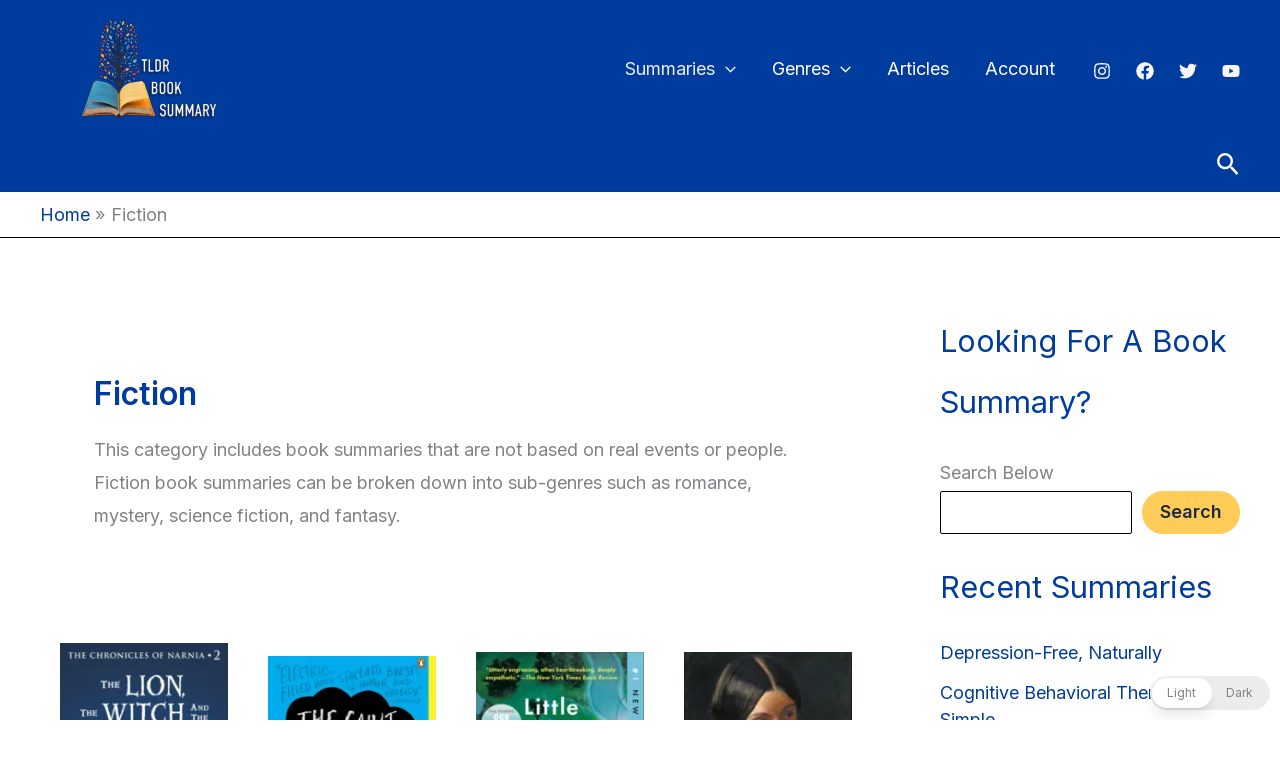

--- FILE ---
content_type: text/html; charset=utf-8
request_url: https://www.google.com/recaptcha/api2/anchor?ar=1&k=6LfhFLEqAAAAAJlXan0ILHwhsYhR0-RnSDbtNJyD&co=aHR0cHM6Ly9zaG9ydHN1bW1hcnlib29rLmNvbTo0NDM.&hl=en&v=PoyoqOPhxBO7pBk68S4YbpHZ&theme=light&size=normal&anchor-ms=20000&execute-ms=30000&cb=31zfz4kyrgyi
body_size: 49317
content:
<!DOCTYPE HTML><html dir="ltr" lang="en"><head><meta http-equiv="Content-Type" content="text/html; charset=UTF-8">
<meta http-equiv="X-UA-Compatible" content="IE=edge">
<title>reCAPTCHA</title>
<style type="text/css">
/* cyrillic-ext */
@font-face {
  font-family: 'Roboto';
  font-style: normal;
  font-weight: 400;
  font-stretch: 100%;
  src: url(//fonts.gstatic.com/s/roboto/v48/KFO7CnqEu92Fr1ME7kSn66aGLdTylUAMa3GUBHMdazTgWw.woff2) format('woff2');
  unicode-range: U+0460-052F, U+1C80-1C8A, U+20B4, U+2DE0-2DFF, U+A640-A69F, U+FE2E-FE2F;
}
/* cyrillic */
@font-face {
  font-family: 'Roboto';
  font-style: normal;
  font-weight: 400;
  font-stretch: 100%;
  src: url(//fonts.gstatic.com/s/roboto/v48/KFO7CnqEu92Fr1ME7kSn66aGLdTylUAMa3iUBHMdazTgWw.woff2) format('woff2');
  unicode-range: U+0301, U+0400-045F, U+0490-0491, U+04B0-04B1, U+2116;
}
/* greek-ext */
@font-face {
  font-family: 'Roboto';
  font-style: normal;
  font-weight: 400;
  font-stretch: 100%;
  src: url(//fonts.gstatic.com/s/roboto/v48/KFO7CnqEu92Fr1ME7kSn66aGLdTylUAMa3CUBHMdazTgWw.woff2) format('woff2');
  unicode-range: U+1F00-1FFF;
}
/* greek */
@font-face {
  font-family: 'Roboto';
  font-style: normal;
  font-weight: 400;
  font-stretch: 100%;
  src: url(//fonts.gstatic.com/s/roboto/v48/KFO7CnqEu92Fr1ME7kSn66aGLdTylUAMa3-UBHMdazTgWw.woff2) format('woff2');
  unicode-range: U+0370-0377, U+037A-037F, U+0384-038A, U+038C, U+038E-03A1, U+03A3-03FF;
}
/* math */
@font-face {
  font-family: 'Roboto';
  font-style: normal;
  font-weight: 400;
  font-stretch: 100%;
  src: url(//fonts.gstatic.com/s/roboto/v48/KFO7CnqEu92Fr1ME7kSn66aGLdTylUAMawCUBHMdazTgWw.woff2) format('woff2');
  unicode-range: U+0302-0303, U+0305, U+0307-0308, U+0310, U+0312, U+0315, U+031A, U+0326-0327, U+032C, U+032F-0330, U+0332-0333, U+0338, U+033A, U+0346, U+034D, U+0391-03A1, U+03A3-03A9, U+03B1-03C9, U+03D1, U+03D5-03D6, U+03F0-03F1, U+03F4-03F5, U+2016-2017, U+2034-2038, U+203C, U+2040, U+2043, U+2047, U+2050, U+2057, U+205F, U+2070-2071, U+2074-208E, U+2090-209C, U+20D0-20DC, U+20E1, U+20E5-20EF, U+2100-2112, U+2114-2115, U+2117-2121, U+2123-214F, U+2190, U+2192, U+2194-21AE, U+21B0-21E5, U+21F1-21F2, U+21F4-2211, U+2213-2214, U+2216-22FF, U+2308-230B, U+2310, U+2319, U+231C-2321, U+2336-237A, U+237C, U+2395, U+239B-23B7, U+23D0, U+23DC-23E1, U+2474-2475, U+25AF, U+25B3, U+25B7, U+25BD, U+25C1, U+25CA, U+25CC, U+25FB, U+266D-266F, U+27C0-27FF, U+2900-2AFF, U+2B0E-2B11, U+2B30-2B4C, U+2BFE, U+3030, U+FF5B, U+FF5D, U+1D400-1D7FF, U+1EE00-1EEFF;
}
/* symbols */
@font-face {
  font-family: 'Roboto';
  font-style: normal;
  font-weight: 400;
  font-stretch: 100%;
  src: url(//fonts.gstatic.com/s/roboto/v48/KFO7CnqEu92Fr1ME7kSn66aGLdTylUAMaxKUBHMdazTgWw.woff2) format('woff2');
  unicode-range: U+0001-000C, U+000E-001F, U+007F-009F, U+20DD-20E0, U+20E2-20E4, U+2150-218F, U+2190, U+2192, U+2194-2199, U+21AF, U+21E6-21F0, U+21F3, U+2218-2219, U+2299, U+22C4-22C6, U+2300-243F, U+2440-244A, U+2460-24FF, U+25A0-27BF, U+2800-28FF, U+2921-2922, U+2981, U+29BF, U+29EB, U+2B00-2BFF, U+4DC0-4DFF, U+FFF9-FFFB, U+10140-1018E, U+10190-1019C, U+101A0, U+101D0-101FD, U+102E0-102FB, U+10E60-10E7E, U+1D2C0-1D2D3, U+1D2E0-1D37F, U+1F000-1F0FF, U+1F100-1F1AD, U+1F1E6-1F1FF, U+1F30D-1F30F, U+1F315, U+1F31C, U+1F31E, U+1F320-1F32C, U+1F336, U+1F378, U+1F37D, U+1F382, U+1F393-1F39F, U+1F3A7-1F3A8, U+1F3AC-1F3AF, U+1F3C2, U+1F3C4-1F3C6, U+1F3CA-1F3CE, U+1F3D4-1F3E0, U+1F3ED, U+1F3F1-1F3F3, U+1F3F5-1F3F7, U+1F408, U+1F415, U+1F41F, U+1F426, U+1F43F, U+1F441-1F442, U+1F444, U+1F446-1F449, U+1F44C-1F44E, U+1F453, U+1F46A, U+1F47D, U+1F4A3, U+1F4B0, U+1F4B3, U+1F4B9, U+1F4BB, U+1F4BF, U+1F4C8-1F4CB, U+1F4D6, U+1F4DA, U+1F4DF, U+1F4E3-1F4E6, U+1F4EA-1F4ED, U+1F4F7, U+1F4F9-1F4FB, U+1F4FD-1F4FE, U+1F503, U+1F507-1F50B, U+1F50D, U+1F512-1F513, U+1F53E-1F54A, U+1F54F-1F5FA, U+1F610, U+1F650-1F67F, U+1F687, U+1F68D, U+1F691, U+1F694, U+1F698, U+1F6AD, U+1F6B2, U+1F6B9-1F6BA, U+1F6BC, U+1F6C6-1F6CF, U+1F6D3-1F6D7, U+1F6E0-1F6EA, U+1F6F0-1F6F3, U+1F6F7-1F6FC, U+1F700-1F7FF, U+1F800-1F80B, U+1F810-1F847, U+1F850-1F859, U+1F860-1F887, U+1F890-1F8AD, U+1F8B0-1F8BB, U+1F8C0-1F8C1, U+1F900-1F90B, U+1F93B, U+1F946, U+1F984, U+1F996, U+1F9E9, U+1FA00-1FA6F, U+1FA70-1FA7C, U+1FA80-1FA89, U+1FA8F-1FAC6, U+1FACE-1FADC, U+1FADF-1FAE9, U+1FAF0-1FAF8, U+1FB00-1FBFF;
}
/* vietnamese */
@font-face {
  font-family: 'Roboto';
  font-style: normal;
  font-weight: 400;
  font-stretch: 100%;
  src: url(//fonts.gstatic.com/s/roboto/v48/KFO7CnqEu92Fr1ME7kSn66aGLdTylUAMa3OUBHMdazTgWw.woff2) format('woff2');
  unicode-range: U+0102-0103, U+0110-0111, U+0128-0129, U+0168-0169, U+01A0-01A1, U+01AF-01B0, U+0300-0301, U+0303-0304, U+0308-0309, U+0323, U+0329, U+1EA0-1EF9, U+20AB;
}
/* latin-ext */
@font-face {
  font-family: 'Roboto';
  font-style: normal;
  font-weight: 400;
  font-stretch: 100%;
  src: url(//fonts.gstatic.com/s/roboto/v48/KFO7CnqEu92Fr1ME7kSn66aGLdTylUAMa3KUBHMdazTgWw.woff2) format('woff2');
  unicode-range: U+0100-02BA, U+02BD-02C5, U+02C7-02CC, U+02CE-02D7, U+02DD-02FF, U+0304, U+0308, U+0329, U+1D00-1DBF, U+1E00-1E9F, U+1EF2-1EFF, U+2020, U+20A0-20AB, U+20AD-20C0, U+2113, U+2C60-2C7F, U+A720-A7FF;
}
/* latin */
@font-face {
  font-family: 'Roboto';
  font-style: normal;
  font-weight: 400;
  font-stretch: 100%;
  src: url(//fonts.gstatic.com/s/roboto/v48/KFO7CnqEu92Fr1ME7kSn66aGLdTylUAMa3yUBHMdazQ.woff2) format('woff2');
  unicode-range: U+0000-00FF, U+0131, U+0152-0153, U+02BB-02BC, U+02C6, U+02DA, U+02DC, U+0304, U+0308, U+0329, U+2000-206F, U+20AC, U+2122, U+2191, U+2193, U+2212, U+2215, U+FEFF, U+FFFD;
}
/* cyrillic-ext */
@font-face {
  font-family: 'Roboto';
  font-style: normal;
  font-weight: 500;
  font-stretch: 100%;
  src: url(//fonts.gstatic.com/s/roboto/v48/KFO7CnqEu92Fr1ME7kSn66aGLdTylUAMa3GUBHMdazTgWw.woff2) format('woff2');
  unicode-range: U+0460-052F, U+1C80-1C8A, U+20B4, U+2DE0-2DFF, U+A640-A69F, U+FE2E-FE2F;
}
/* cyrillic */
@font-face {
  font-family: 'Roboto';
  font-style: normal;
  font-weight: 500;
  font-stretch: 100%;
  src: url(//fonts.gstatic.com/s/roboto/v48/KFO7CnqEu92Fr1ME7kSn66aGLdTylUAMa3iUBHMdazTgWw.woff2) format('woff2');
  unicode-range: U+0301, U+0400-045F, U+0490-0491, U+04B0-04B1, U+2116;
}
/* greek-ext */
@font-face {
  font-family: 'Roboto';
  font-style: normal;
  font-weight: 500;
  font-stretch: 100%;
  src: url(//fonts.gstatic.com/s/roboto/v48/KFO7CnqEu92Fr1ME7kSn66aGLdTylUAMa3CUBHMdazTgWw.woff2) format('woff2');
  unicode-range: U+1F00-1FFF;
}
/* greek */
@font-face {
  font-family: 'Roboto';
  font-style: normal;
  font-weight: 500;
  font-stretch: 100%;
  src: url(//fonts.gstatic.com/s/roboto/v48/KFO7CnqEu92Fr1ME7kSn66aGLdTylUAMa3-UBHMdazTgWw.woff2) format('woff2');
  unicode-range: U+0370-0377, U+037A-037F, U+0384-038A, U+038C, U+038E-03A1, U+03A3-03FF;
}
/* math */
@font-face {
  font-family: 'Roboto';
  font-style: normal;
  font-weight: 500;
  font-stretch: 100%;
  src: url(//fonts.gstatic.com/s/roboto/v48/KFO7CnqEu92Fr1ME7kSn66aGLdTylUAMawCUBHMdazTgWw.woff2) format('woff2');
  unicode-range: U+0302-0303, U+0305, U+0307-0308, U+0310, U+0312, U+0315, U+031A, U+0326-0327, U+032C, U+032F-0330, U+0332-0333, U+0338, U+033A, U+0346, U+034D, U+0391-03A1, U+03A3-03A9, U+03B1-03C9, U+03D1, U+03D5-03D6, U+03F0-03F1, U+03F4-03F5, U+2016-2017, U+2034-2038, U+203C, U+2040, U+2043, U+2047, U+2050, U+2057, U+205F, U+2070-2071, U+2074-208E, U+2090-209C, U+20D0-20DC, U+20E1, U+20E5-20EF, U+2100-2112, U+2114-2115, U+2117-2121, U+2123-214F, U+2190, U+2192, U+2194-21AE, U+21B0-21E5, U+21F1-21F2, U+21F4-2211, U+2213-2214, U+2216-22FF, U+2308-230B, U+2310, U+2319, U+231C-2321, U+2336-237A, U+237C, U+2395, U+239B-23B7, U+23D0, U+23DC-23E1, U+2474-2475, U+25AF, U+25B3, U+25B7, U+25BD, U+25C1, U+25CA, U+25CC, U+25FB, U+266D-266F, U+27C0-27FF, U+2900-2AFF, U+2B0E-2B11, U+2B30-2B4C, U+2BFE, U+3030, U+FF5B, U+FF5D, U+1D400-1D7FF, U+1EE00-1EEFF;
}
/* symbols */
@font-face {
  font-family: 'Roboto';
  font-style: normal;
  font-weight: 500;
  font-stretch: 100%;
  src: url(//fonts.gstatic.com/s/roboto/v48/KFO7CnqEu92Fr1ME7kSn66aGLdTylUAMaxKUBHMdazTgWw.woff2) format('woff2');
  unicode-range: U+0001-000C, U+000E-001F, U+007F-009F, U+20DD-20E0, U+20E2-20E4, U+2150-218F, U+2190, U+2192, U+2194-2199, U+21AF, U+21E6-21F0, U+21F3, U+2218-2219, U+2299, U+22C4-22C6, U+2300-243F, U+2440-244A, U+2460-24FF, U+25A0-27BF, U+2800-28FF, U+2921-2922, U+2981, U+29BF, U+29EB, U+2B00-2BFF, U+4DC0-4DFF, U+FFF9-FFFB, U+10140-1018E, U+10190-1019C, U+101A0, U+101D0-101FD, U+102E0-102FB, U+10E60-10E7E, U+1D2C0-1D2D3, U+1D2E0-1D37F, U+1F000-1F0FF, U+1F100-1F1AD, U+1F1E6-1F1FF, U+1F30D-1F30F, U+1F315, U+1F31C, U+1F31E, U+1F320-1F32C, U+1F336, U+1F378, U+1F37D, U+1F382, U+1F393-1F39F, U+1F3A7-1F3A8, U+1F3AC-1F3AF, U+1F3C2, U+1F3C4-1F3C6, U+1F3CA-1F3CE, U+1F3D4-1F3E0, U+1F3ED, U+1F3F1-1F3F3, U+1F3F5-1F3F7, U+1F408, U+1F415, U+1F41F, U+1F426, U+1F43F, U+1F441-1F442, U+1F444, U+1F446-1F449, U+1F44C-1F44E, U+1F453, U+1F46A, U+1F47D, U+1F4A3, U+1F4B0, U+1F4B3, U+1F4B9, U+1F4BB, U+1F4BF, U+1F4C8-1F4CB, U+1F4D6, U+1F4DA, U+1F4DF, U+1F4E3-1F4E6, U+1F4EA-1F4ED, U+1F4F7, U+1F4F9-1F4FB, U+1F4FD-1F4FE, U+1F503, U+1F507-1F50B, U+1F50D, U+1F512-1F513, U+1F53E-1F54A, U+1F54F-1F5FA, U+1F610, U+1F650-1F67F, U+1F687, U+1F68D, U+1F691, U+1F694, U+1F698, U+1F6AD, U+1F6B2, U+1F6B9-1F6BA, U+1F6BC, U+1F6C6-1F6CF, U+1F6D3-1F6D7, U+1F6E0-1F6EA, U+1F6F0-1F6F3, U+1F6F7-1F6FC, U+1F700-1F7FF, U+1F800-1F80B, U+1F810-1F847, U+1F850-1F859, U+1F860-1F887, U+1F890-1F8AD, U+1F8B0-1F8BB, U+1F8C0-1F8C1, U+1F900-1F90B, U+1F93B, U+1F946, U+1F984, U+1F996, U+1F9E9, U+1FA00-1FA6F, U+1FA70-1FA7C, U+1FA80-1FA89, U+1FA8F-1FAC6, U+1FACE-1FADC, U+1FADF-1FAE9, U+1FAF0-1FAF8, U+1FB00-1FBFF;
}
/* vietnamese */
@font-face {
  font-family: 'Roboto';
  font-style: normal;
  font-weight: 500;
  font-stretch: 100%;
  src: url(//fonts.gstatic.com/s/roboto/v48/KFO7CnqEu92Fr1ME7kSn66aGLdTylUAMa3OUBHMdazTgWw.woff2) format('woff2');
  unicode-range: U+0102-0103, U+0110-0111, U+0128-0129, U+0168-0169, U+01A0-01A1, U+01AF-01B0, U+0300-0301, U+0303-0304, U+0308-0309, U+0323, U+0329, U+1EA0-1EF9, U+20AB;
}
/* latin-ext */
@font-face {
  font-family: 'Roboto';
  font-style: normal;
  font-weight: 500;
  font-stretch: 100%;
  src: url(//fonts.gstatic.com/s/roboto/v48/KFO7CnqEu92Fr1ME7kSn66aGLdTylUAMa3KUBHMdazTgWw.woff2) format('woff2');
  unicode-range: U+0100-02BA, U+02BD-02C5, U+02C7-02CC, U+02CE-02D7, U+02DD-02FF, U+0304, U+0308, U+0329, U+1D00-1DBF, U+1E00-1E9F, U+1EF2-1EFF, U+2020, U+20A0-20AB, U+20AD-20C0, U+2113, U+2C60-2C7F, U+A720-A7FF;
}
/* latin */
@font-face {
  font-family: 'Roboto';
  font-style: normal;
  font-weight: 500;
  font-stretch: 100%;
  src: url(//fonts.gstatic.com/s/roboto/v48/KFO7CnqEu92Fr1ME7kSn66aGLdTylUAMa3yUBHMdazQ.woff2) format('woff2');
  unicode-range: U+0000-00FF, U+0131, U+0152-0153, U+02BB-02BC, U+02C6, U+02DA, U+02DC, U+0304, U+0308, U+0329, U+2000-206F, U+20AC, U+2122, U+2191, U+2193, U+2212, U+2215, U+FEFF, U+FFFD;
}
/* cyrillic-ext */
@font-face {
  font-family: 'Roboto';
  font-style: normal;
  font-weight: 900;
  font-stretch: 100%;
  src: url(//fonts.gstatic.com/s/roboto/v48/KFO7CnqEu92Fr1ME7kSn66aGLdTylUAMa3GUBHMdazTgWw.woff2) format('woff2');
  unicode-range: U+0460-052F, U+1C80-1C8A, U+20B4, U+2DE0-2DFF, U+A640-A69F, U+FE2E-FE2F;
}
/* cyrillic */
@font-face {
  font-family: 'Roboto';
  font-style: normal;
  font-weight: 900;
  font-stretch: 100%;
  src: url(//fonts.gstatic.com/s/roboto/v48/KFO7CnqEu92Fr1ME7kSn66aGLdTylUAMa3iUBHMdazTgWw.woff2) format('woff2');
  unicode-range: U+0301, U+0400-045F, U+0490-0491, U+04B0-04B1, U+2116;
}
/* greek-ext */
@font-face {
  font-family: 'Roboto';
  font-style: normal;
  font-weight: 900;
  font-stretch: 100%;
  src: url(//fonts.gstatic.com/s/roboto/v48/KFO7CnqEu92Fr1ME7kSn66aGLdTylUAMa3CUBHMdazTgWw.woff2) format('woff2');
  unicode-range: U+1F00-1FFF;
}
/* greek */
@font-face {
  font-family: 'Roboto';
  font-style: normal;
  font-weight: 900;
  font-stretch: 100%;
  src: url(//fonts.gstatic.com/s/roboto/v48/KFO7CnqEu92Fr1ME7kSn66aGLdTylUAMa3-UBHMdazTgWw.woff2) format('woff2');
  unicode-range: U+0370-0377, U+037A-037F, U+0384-038A, U+038C, U+038E-03A1, U+03A3-03FF;
}
/* math */
@font-face {
  font-family: 'Roboto';
  font-style: normal;
  font-weight: 900;
  font-stretch: 100%;
  src: url(//fonts.gstatic.com/s/roboto/v48/KFO7CnqEu92Fr1ME7kSn66aGLdTylUAMawCUBHMdazTgWw.woff2) format('woff2');
  unicode-range: U+0302-0303, U+0305, U+0307-0308, U+0310, U+0312, U+0315, U+031A, U+0326-0327, U+032C, U+032F-0330, U+0332-0333, U+0338, U+033A, U+0346, U+034D, U+0391-03A1, U+03A3-03A9, U+03B1-03C9, U+03D1, U+03D5-03D6, U+03F0-03F1, U+03F4-03F5, U+2016-2017, U+2034-2038, U+203C, U+2040, U+2043, U+2047, U+2050, U+2057, U+205F, U+2070-2071, U+2074-208E, U+2090-209C, U+20D0-20DC, U+20E1, U+20E5-20EF, U+2100-2112, U+2114-2115, U+2117-2121, U+2123-214F, U+2190, U+2192, U+2194-21AE, U+21B0-21E5, U+21F1-21F2, U+21F4-2211, U+2213-2214, U+2216-22FF, U+2308-230B, U+2310, U+2319, U+231C-2321, U+2336-237A, U+237C, U+2395, U+239B-23B7, U+23D0, U+23DC-23E1, U+2474-2475, U+25AF, U+25B3, U+25B7, U+25BD, U+25C1, U+25CA, U+25CC, U+25FB, U+266D-266F, U+27C0-27FF, U+2900-2AFF, U+2B0E-2B11, U+2B30-2B4C, U+2BFE, U+3030, U+FF5B, U+FF5D, U+1D400-1D7FF, U+1EE00-1EEFF;
}
/* symbols */
@font-face {
  font-family: 'Roboto';
  font-style: normal;
  font-weight: 900;
  font-stretch: 100%;
  src: url(//fonts.gstatic.com/s/roboto/v48/KFO7CnqEu92Fr1ME7kSn66aGLdTylUAMaxKUBHMdazTgWw.woff2) format('woff2');
  unicode-range: U+0001-000C, U+000E-001F, U+007F-009F, U+20DD-20E0, U+20E2-20E4, U+2150-218F, U+2190, U+2192, U+2194-2199, U+21AF, U+21E6-21F0, U+21F3, U+2218-2219, U+2299, U+22C4-22C6, U+2300-243F, U+2440-244A, U+2460-24FF, U+25A0-27BF, U+2800-28FF, U+2921-2922, U+2981, U+29BF, U+29EB, U+2B00-2BFF, U+4DC0-4DFF, U+FFF9-FFFB, U+10140-1018E, U+10190-1019C, U+101A0, U+101D0-101FD, U+102E0-102FB, U+10E60-10E7E, U+1D2C0-1D2D3, U+1D2E0-1D37F, U+1F000-1F0FF, U+1F100-1F1AD, U+1F1E6-1F1FF, U+1F30D-1F30F, U+1F315, U+1F31C, U+1F31E, U+1F320-1F32C, U+1F336, U+1F378, U+1F37D, U+1F382, U+1F393-1F39F, U+1F3A7-1F3A8, U+1F3AC-1F3AF, U+1F3C2, U+1F3C4-1F3C6, U+1F3CA-1F3CE, U+1F3D4-1F3E0, U+1F3ED, U+1F3F1-1F3F3, U+1F3F5-1F3F7, U+1F408, U+1F415, U+1F41F, U+1F426, U+1F43F, U+1F441-1F442, U+1F444, U+1F446-1F449, U+1F44C-1F44E, U+1F453, U+1F46A, U+1F47D, U+1F4A3, U+1F4B0, U+1F4B3, U+1F4B9, U+1F4BB, U+1F4BF, U+1F4C8-1F4CB, U+1F4D6, U+1F4DA, U+1F4DF, U+1F4E3-1F4E6, U+1F4EA-1F4ED, U+1F4F7, U+1F4F9-1F4FB, U+1F4FD-1F4FE, U+1F503, U+1F507-1F50B, U+1F50D, U+1F512-1F513, U+1F53E-1F54A, U+1F54F-1F5FA, U+1F610, U+1F650-1F67F, U+1F687, U+1F68D, U+1F691, U+1F694, U+1F698, U+1F6AD, U+1F6B2, U+1F6B9-1F6BA, U+1F6BC, U+1F6C6-1F6CF, U+1F6D3-1F6D7, U+1F6E0-1F6EA, U+1F6F0-1F6F3, U+1F6F7-1F6FC, U+1F700-1F7FF, U+1F800-1F80B, U+1F810-1F847, U+1F850-1F859, U+1F860-1F887, U+1F890-1F8AD, U+1F8B0-1F8BB, U+1F8C0-1F8C1, U+1F900-1F90B, U+1F93B, U+1F946, U+1F984, U+1F996, U+1F9E9, U+1FA00-1FA6F, U+1FA70-1FA7C, U+1FA80-1FA89, U+1FA8F-1FAC6, U+1FACE-1FADC, U+1FADF-1FAE9, U+1FAF0-1FAF8, U+1FB00-1FBFF;
}
/* vietnamese */
@font-face {
  font-family: 'Roboto';
  font-style: normal;
  font-weight: 900;
  font-stretch: 100%;
  src: url(//fonts.gstatic.com/s/roboto/v48/KFO7CnqEu92Fr1ME7kSn66aGLdTylUAMa3OUBHMdazTgWw.woff2) format('woff2');
  unicode-range: U+0102-0103, U+0110-0111, U+0128-0129, U+0168-0169, U+01A0-01A1, U+01AF-01B0, U+0300-0301, U+0303-0304, U+0308-0309, U+0323, U+0329, U+1EA0-1EF9, U+20AB;
}
/* latin-ext */
@font-face {
  font-family: 'Roboto';
  font-style: normal;
  font-weight: 900;
  font-stretch: 100%;
  src: url(//fonts.gstatic.com/s/roboto/v48/KFO7CnqEu92Fr1ME7kSn66aGLdTylUAMa3KUBHMdazTgWw.woff2) format('woff2');
  unicode-range: U+0100-02BA, U+02BD-02C5, U+02C7-02CC, U+02CE-02D7, U+02DD-02FF, U+0304, U+0308, U+0329, U+1D00-1DBF, U+1E00-1E9F, U+1EF2-1EFF, U+2020, U+20A0-20AB, U+20AD-20C0, U+2113, U+2C60-2C7F, U+A720-A7FF;
}
/* latin */
@font-face {
  font-family: 'Roboto';
  font-style: normal;
  font-weight: 900;
  font-stretch: 100%;
  src: url(//fonts.gstatic.com/s/roboto/v48/KFO7CnqEu92Fr1ME7kSn66aGLdTylUAMa3yUBHMdazQ.woff2) format('woff2');
  unicode-range: U+0000-00FF, U+0131, U+0152-0153, U+02BB-02BC, U+02C6, U+02DA, U+02DC, U+0304, U+0308, U+0329, U+2000-206F, U+20AC, U+2122, U+2191, U+2193, U+2212, U+2215, U+FEFF, U+FFFD;
}

</style>
<link rel="stylesheet" type="text/css" href="https://www.gstatic.com/recaptcha/releases/PoyoqOPhxBO7pBk68S4YbpHZ/styles__ltr.css">
<script nonce="XyUzLpJqNYfF7wh0cwl-LA" type="text/javascript">window['__recaptcha_api'] = 'https://www.google.com/recaptcha/api2/';</script>
<script type="text/javascript" src="https://www.gstatic.com/recaptcha/releases/PoyoqOPhxBO7pBk68S4YbpHZ/recaptcha__en.js" nonce="XyUzLpJqNYfF7wh0cwl-LA">
      
    </script></head>
<body><div id="rc-anchor-alert" class="rc-anchor-alert"></div>
<input type="hidden" id="recaptcha-token" value="[base64]">
<script type="text/javascript" nonce="XyUzLpJqNYfF7wh0cwl-LA">
      recaptcha.anchor.Main.init("[\x22ainput\x22,[\x22bgdata\x22,\x22\x22,\[base64]/[base64]/MjU1Ong/[base64]/[base64]/[base64]/[base64]/[base64]/[base64]/[base64]/[base64]/[base64]/[base64]/[base64]/[base64]/[base64]/[base64]/[base64]\\u003d\x22,\[base64]\x22,\x22wpXChMKaSzLDgsOBw4cNw67DnsKaw45WS0LDmcKPIwHCrcKkwq50VAZPw7N3LsOnw5DCssOoH1Q/wr4RdsOBwpdtCQBqw6ZpZE3DssKpbw/DhmMbY8OLwrrClMO9w53DqMOfw5lsw5nDh8KmwoxCw6zDhcOzwo7CgsOvRhgAw6zCkMOxw4TDrTwfBhdww5/Dj8O+BH/[base64]/w75LwqjCjsKcwowKBMKFZwfCgj/ChgbChhDDoE0rw4/DncKYJCI2w5cZbMOPwo40c8ONb3h3a8OaM8OVS8OwwoDCjF7CgEg+N8O0JRjCl8KAwobDr1FcwqptGsOoI8OPw5jDqwB8w6jDsm5Ww6bCuMKiwqDDr8OEwq3CjWHDsDZXw7XCuRHCs8KqKFgRw6/DlMKLLkfCt8KZw5U6M1rDrl7ChMKhwqLCnTs/wqPClhzCusOhw6ggwoAXw7zDug0OKMK1w6jDn0AzC8OPUsKFOR7Dt8KsVjzCscKdw7M7woo0IxHCvcOxwrMvQ8OLwr4vWMOnVcOgFcOCPSZkw7sFwpFnw6HDl2vDkxHCosOPwqbChcKhOsK2w7/CphnDqcOsQcOXXXUrGx8KJMKRwr/CkhwJw5vCrEnCoDHCght/wp7Dv8KCw6dRMmstw7PClEHDnMKqJlw+w5VEf8KRw7ImwrJxw7jDvlHDgHxMw4UzwrITw5XDj8O2wpXDl8KOw5QNKcKCw6LCmz7DisOEbUPCtUjCtcO9ET3CucK5al7CgsOtwp0PMDoWwpDDknA7cMOHScOSwqLCvyPCmcKyY8Oywp/DpCNnCS3CsxvDqMK0wrdCwqjCscOqwqLDvx7DmMKcw5TChAQ3wq3CgQvDk8KHISMNCSnDq8OMdhzDmsKTwrcXw4nCjko6w65sw67CmQ/CosO2w5jCrMOVEMOwL8OzJMOUJcKFw4tfcsOvw4rDon97X8OiC8KdaMOGJ8OTDT3CtMKmwrEcXgbCgQLDr8ORw4PCmRMTwq1qwpfDmhbCo3hGwrTDgcKqw6rDkHxow6tPJcKQL8ODwqhbTMKcDW8fw5vCuxLDisKKwrk6M8KoGzUkwoYTwoATCwbDlDMQw7E5w5RHw5/[base64]/CtcO0w77CulMLZQHCpktXwo8XHcOIwpfCpirDk8OCw6hbwow/w4pnw74rwpnDmsOZw5/[base64]/ChEg/[base64]/DolzDgsOlwrNmw7nDl8Kzwo4yIMKZB8OVwrPCu8K7wrt4fUYYw64Fw43CiCzCoi4raB4yGFnCnsKrecKWwolxK8OJfcKnYRliQMOQLzAuwppPw7sQT8KmfcOGworCnX3ChQsMMsKowpPDoTk6VsKNIMOSTFkUw7/Dv8ObPHzDlcKsw6YBdDLDrsKZw71mc8KsQBrDqWZZwrQuwpPDtMOQdcOhwozCj8KBwofCkFlcw6TCksK+PybDp8Omw71EBcK2OhEYG8K8UMOTw4LDnVcDE8OgVcOcw6bCsRrChsO/[base64]/w6HCtUs5w5ceNSzDtMKZw7JNwoDDocKZQcKBZChCDRx+VcONw5vCh8KoHD9jw6BCw6nDr8Oiw7I+w7bDsn96w4/CtjPDmUrCrcO8woYKwqfCjMOOwp4Cw63DvcOsw5rDucKtYcObJ1zDs2I2wrvCuMK2wrdOwobDhMOrw6IvPBTDgcO+wo45woN9w5fCqRVqwroDwrbDqBhqwqlUNgLCocKLw4BWAEoUwrHCqMORFBR1LcKfwoU7w6EfUwwBQMO3woU/[base64]/CkcO3w5ISSTHDunMyFH8Uw5kuw65DwqrDt3TDmHo9MhLDh8OKFVPDlg/DksKwCSvDi8Kdw6/ChMK4C29LCkJcIcOEw4wtCDPDmnkXw6fCnVtaw68HwpjDs8OAMcKkw7/DocKGX3zDgMO2WsK1wplcw7XDk8OVGzrDjn8jwpvDuEJZY8KfZ39Mw6PCk8OOw7LDnMO2A23DujYkM8O8IsKQc8OUw64yAT/[base64]/CiMOPwqPDusKzwp1Xw5sQUwIywohtRBPCl8OIwojDjcKPwqTDqQfDqB43w7/CuMO2KcO0ZRLDkQjDhXfCicKSaSNSakXCglXDrsKQwodzbntuw6DCmWcCckLDsnfDuRRUThrCnsO5WsKtWU1SwqJDSsKywqQYDU90WsK0w7bCvcKiVxNqw5nCp8KMZA5WdcO1VcKWaR/CljQcw5vDncOYwqY5PFXDlcKPKcOTBnLCnnzDl8K8Ok17ERLCosOAwoAqwoQvPsKDTsO1wovCnMOsQEdiwpZQWMODL8Kcw7XDt0BFKsKcwpphMBkdLcO/w5HDn1rDqsKMwr7DscO3w7DCsMO5EMKbXitfd1TDtsKAw7ESFsOsw43CiWnCu8OKwpjDk8KiwrHCq8KOw7HDr8O4wokKw5gwwpDDlsKjJHHDisKZdjZWw4xVJjgowqfDiQ3CmhfDq8Knw4puXEbCoARQw7vCilrDtMKXYcKiVsKLcWPCnMKOaS/CmkM0VsOuTMO4w70mw5pALClcwpBrwq0KTMOrTcK0wohnSsOSw4vCu8KlISJ2w5tBw6/DhQZ/w5XDkcKrJTHDm8Krw6U/JcOoP8K5wonCl8KKAMOVFBN3wpEQCsKUf8K4w77CggBuwqA9RiBtw7/CsMK8IMOow4ENw57DscObwrnCqR9/CsKoXMOfIEHDoULCk8OJwpHDuMK3wp7CisOkClpTwqg9ZDVxAMOJYifCvcOVTcKqasKnw7bCsXDDpV40wpRUw4tew6bDlWVYCsOUwoDClndgw6MEO8K4w6/DucO2w6BsTcKjBAFGwp3Di8Khf8KKdMKiG8KiwpA+w73DiVJ3w55sNBAgw6rDiMO3wprCqG5+V8Ohw4bDq8KQS8OJJcOuV2Q2w6Vtw7rCk8Kgw67CvMO6KcO6wrcBwrgSa8O3wp7Co3tqTsO8BMOEwr1kAXbDs1/DiWTDjkLDjMKnw7JFwrfDo8O6wqxkEjPDvX7DvwMww7UHdznCm2rCosKnw6xkBH4Nw4PCqMOtw6XCpsKbDAk5w4MHwqtOHDJSeMObXTrDiMK2w5TCucKvw4HDlcKEworDpizDi8K0SQnCuz5KK01bw7zDrsOKKcObNsK/HDzDpsKmw4JXZMO6AXxTdcKTSMKfZADChj7DmMOHw5bDiMOdeMKHwpnCrcKKwq3DgHJmwqEzw6AKYGgUe1lewp3DoCPDg0LCl1HDqTXDp0/DigfDi8OLw6Q5J2XCn0xHW8OhwrMcw5HDh8Kfwp5iw4BON8KfOcOTwpZvPMKywoLCo8KPw7Npw7J0w5cYw4USPMOiw4FoTh7DsGkNw5XCtyDDm8OLwqMMOmPChilGwqFEwr0sOcOKTcOTwq4+w4F9w7BXwpsScUrDoiPChTrDklR/w4HDscKSQ8OCwozDoMKRwr/[base64]/Zk/DoMOyEiVPeAkow4NJw7PDgcOgwqYew4XDlToZw6jCo8O8wqvDlsO6wpDCtcKrGcKgTMKwRUcQXMO3GcKxIsKPwqonwo19bCN2aMOBwo5ua8Oww6PCosOZw50NYSzCvcOtU8OdwrLDljrDkhI+w4wjwqZmw6kaC8OiHsKZw5IMHXnDsXnDuG/Ch8K0CCFeVhklw5nDl11qF8KLwrNawpg9w4zCjUXCtMKvNcKmQMOWAMOkwq1+wrYpb00gHnxqwoEuw7Y1w4cZSwHCkMK3cMO/wotqwrTCkMKlw4HCn05mwqDCi8KeJsKKwo3DvsKBT2zDiG3DvsKuw6LDq8KMc8KILybDpMO+wpnDmDzDhsOqMzrDo8KOKRhlw7Q2w4vClDPDlU3CjcKrw5xAWkfDjFDCrsK6TsKGfcOTY8OlWC/DgUBMwp16YsODOQ91elVmwovChcKQTmXDm8K+w5zDksOMQEY1R2rDrMOHbsOkdgYpL0djwrnCiBV0w7LDvMOsOQ1nw47CtMKFwppBw6k6w4jCgGJJw6IQGCkVw6/Du8KfwrvCgkDDmDdrKcKhGsOjwqXDgMOWw5ILNFBkfSkpbsOHYcKAE8KNBB7CqMKSesKeCsKFwp3DkTrCvRwXQ2QhwpTDkcO3FkrCp8OyN2bCnsK7T0PDsVjDmjXDmT3CssO0wp4/wrnCoEY9LWrDncONIcKEwq0TKVjCk8KWSTEjwpJ5AgABSXQgw5jDocO5wrJfw5vCncObMcKYIMO/HnTCjsKHLMOaOcOaw5F8BRzCpcO+AcOyI8KuwrQRMitzwqbDvEgdBsOSwrLDnsKGwpRsw6DCnTp8GC1DNMKuPcKcw6cIwo5xecOsZ1ZzwqLCjWjDt07DusK/w6/CjsKHwpIFw4JjF8OhwpnCusKrRlTCrjdMwqLDp19Fw4syUMOyZMKdJh0GwqR3fcOHwq/CtMK8PsOeJMK8wqdObl/[base64]/w6dIA8KaRsKbwrNLNMKew4zCiMO2dDLCplLDglkyw7UjW0k+NBrDs07CtsO8B2Vtw4cTw5dbwrHDv8Kmw7UKG8OWw6Qtw6cSwpXCskzDh2/CqMKnw5jDolHCnMOhwovCqzHDhsKzQsKjLAzCv2nChGPDssKVdABEwojDlcOvw6lBUB5AwpDDlyfDnsKYYAPCu8OYwrDClcKbwrfDncKuwrQUwrzCk2nCmAXCgWTDsMK8GAjDl8OnIsOaTsK6P0p2wpjCuRnDhAEhw5nCicOewrVsNMKuDwR/RsKcw5g0w6nCosOmQcKPYwsmwrrDpXvCrV8QJCrDi8OVwpFnw65ZwrHChG/CuMOmecOKwp0mLcKlCcKpw7DDs2ARO8ORZ1rCuCnDiSkzZMOCwrfDrn0Cb8KDw6VsEMODZhLClMOdGcKPS8K/SnjCoMOjN8ODGHMGaWvDhMKKIsKZwpF8Fmh0w5AmWcKmwr/DqMOoL8KIwolccQ3DkUjChV1MJsK+NMOyw4jDri3DhcKKH8KDP3fCoMObAE0MOS3ChCHCj8OXw6rDpy7DoH5lw4hkQEUoAHA1KsKfwpnCoE3ChzrDrMKEw5QSwoVJwrwrScKCacOMw4tgIz8/RH7Dg1cHQsOHwoJ7wpPCk8O+cMOXwp7DgMO8wqjCksOof8KdwoF4acOswo7CisOvwo7DtMOIw5MWKMKabMOkw5bDjMOVw7VNwonCjsO5WUk5IxkFwrVTFyEbw6Ycw58yaU3CrMKsw7o0wq9cfT7CgMOWUgDCnjwhwrPCisO5Si/[base64]/DtMOdFmvDs8KOf0bCgcOaeVo7w5bClH7Cr8OIXMOBRzfCmcOUwrzDrMKZw5/[base64]/Du8KlwoxQw4PCoHchwr86w5BpVVrCsMO6A8OYworCtMKjR8Ood8O6EEk7Ygd7UwJXw6HDpVvCnWdwHQPDq8O+JBrDgMOaUlPCv1wRdsOPFS7DrcK/wrXDt3s8ZsOQR8OAwoIJwofCssOERhEPwrnCm8OOwqM2dgvCnMKywpRjw67Ch8OLBsO4UiZ4wp/CvMO2w6tDw4XChlHChDoxWcKQwqYEGjoEHcK0WsONwrnDrcK7w77DqMKRwrZkw5/CicOVAMOfLMOEc0XCnMOswq1KwrQOwpAERALCs2nCpSVtJ8O0F2rDnsKRJ8KFcHXCmMOGBcO8WEHDq8K8ew7CrR7DsMOhFsKTOzTDksKlZGsISFhXZ8OlYw4/[base64]/[base64]/CrsOXw7h/[base64]/[base64]/DjcOzwoXDvsOgfh1ewqjCpETCt8OpXzPDi8KEF8Kcwr7CqjLCucOgD8OWG2/Dh3RIwqXDs8KPQ8O3woHCusOuw7zDmDAJw57CpRQ5wphKwoJmwovCrcO1A3jDjVN9BQk3fiMLaMKAwrQzJMKxwqlCwrLCpMKjRsOVwrNAGiYew75LED92w6w/HcOvByYTwrXDosK0wrQQDMOGfMOww7XCq8KvwotTwofDpsKlD8K8worDv0TCrzUPIMOcNz3Ck1PCjgQCSGvCpsKzwpMZw4lYScOEVBDChMOww4rDsMOJa33Dg8OSwq5nwpZPNFxLF8O5WT1Nwq/Cv8ORfykqZC5HAsKKS8O1LjLChAcJd8KXFMOHYnwUw7/Dg8K1T8OHw6BrKWLDpUwgaWrDiMKIw7vCu3zDhB/DskDCvcOqCjBuFMKuSyQrwr0Fwr/[base64]/CrUHDu8OUw59mY0nDtMKpwpLCo8OTw5HCmcOlw6VzcMKDJFQmwoTClcOKaRTCrFNBMMKoK0nCo8KOw4xLU8Kjwq9Fw4PDgsOTMQ0jw6XCgsKmI0I8w5rDjB3ClE/Dr8OFM8OpOAlNw57DvX/DkznDtylFw6NKLcOTwrbDmxllwqtnwooUS8Opw4Y0Hj3DuDDDm8Khw4wGLcKdw4Fmw6VgwpROw7dOw6ALw6DCk8OGLULDiGV9wqlrwp3Dm0HCjkonw4cZwpNjwrVzwobCvgs9cMKlWsO1w6XCrMOqw7N7wpHDu8Orwq/DrXgrw6R2w6DDtX3CjHDDkXrCnn7CiMOnw4HDnsOOXntGwql4wpjDjVTDkMK1wr7DkEZnE0DDs8O5SG4mJcKMeB0pwobDoGLCksKGCCjCusOjK8OPw4HCmsO4wpfDpcK/[base64]/CnETCnDFbw4PDiFTCvMKaASYjQMO5w4bCiQlLADXDisOIKcKcwp7DuSvDh8OTMsO8KzpUbcO3SMOiaAsYHcOaDsOKw4LCn8KGwo/CvgJWw6Rxw5nDoMOrPMKpacKMM8OqOcOoJMKFw4nDkD7ClWnDjChFecKNw5jDgsOVwqrDvsOhZ8Ogwp/CvWM7JijCugLDhUxVAcORw5DDkRzCtH4yDMODwp1NwoVyUhvCpnkdbcK4w57CjcKkw74ZbMKxGsO7w7Rmwrp7wo/CksKBwo5dYmfCl8Kdwr9WwrUnM8OHWsKxw4LDoQEtUMOAAsKMwqzDiMOATARvw5LDmD7DjAPCqCc+N3YkLzjDgMONFxILwqbCrU3Cg3nCuMKhw5vCicKqdgHCnQrCgiZCa3DCgBjCgzDCmsOELw3Dk8KWw6zDm25Vw4oFwrHCvR/ChsKQNsOew5bDocOewr7DqQAlw4HCu150woXDtcOWwpbDhx4xwpvDtizCusOqE8O5wpnCvmpGwr1rYDnDhMK+wp8qwoFMYXdEw5LDmmpVwp5Aw5bDsigvYR57w6VBwp/CmF5Lw7F1wrLCrXTCn8KDScOtw7vDkMKnRsOaw5cQe8O5wrQzwqo6w7PCicKcDGJ3wq7ChsOWw5wlw47DpVbDm8KxO3vDnTxhwqHCr8Kzw7Naw5t5ZMKdPSN3PU1cH8KeMsKlwphPcUzCksO6dCzCvMOCwq7Dn8Kiw7UOZMO/[base64]/Co8K/[base64]/Dp1bDiMOww6bCssOiw7BhesKGwrwow6clwqAsecKeDcOxw73CjMKVw67DrVrCjMOCwoXDucKQw6l8QkgYwp/CnWjDjsKaOFAnfMOvb1lRw4bDpMOPw5bClhUHwpo0w7ZYwpjDusKKHUwJw7LDs8O0VcO/[base64]/Cq8K+w6DDqsKWw5DCpcOrJcKZScO0d8OpG8OEwpVGwrLCjyrCvEl0fjHCjMKJfgXDhDwYVXrDozIew5BCV8K6D1XDvixsw6B0wonCogPDssOSw4t5w6s2w6MDZj/Dt8Ojwqt8dkl1wqXCqQ3ChcOvGMOrccOdwr3Cjg1yOAx7bA7CiUHDvyHDplXCoFQYSTcSasKsPjvCu0PCiFTDvsKNwofDnMO+MsK8wr0XJcKZG8Oawo7Cpn3CgRVlOMKcw6Y/CiVnekw0YsOtbGLDjsOfw7lhwodOwqpfex/DiQjDksOUw4rCpwMJw5zCmkNYw6bDkBTDkhEjPxzDpsKNw63Cu8KLwqB5w5LCiRLCj8OHw5XCtGHDnSbCqcOlSwxsBcOrwqtfwqvCm2ZJw5dPwpBgKcOfw60yVBPCpMKSwq86wo87TcO6PMKywqFwwr8kw6tWwrLCkQ/[base64]/CusKVwpHDkGAqSQYzw4Y8DcKtwqHChMK8JzRxw65sCsOkX33CscKEwrZnMcOlUGfDn8KLKMKbNUwGTsKSCncYGVI8wovDscOGCsOVwpFcewfCvX/CnMKSYzszw50VOcO8EzvDp8OuWQFZw63DkcKEBU5xMsKVwrFZLhVWGsKianzCjHnDqypbdUjCvScPw6Rdwo03DDICQEnDosOtwrENRsOMPxplAcKPQDtmwowJwp/DjlB5dGLDgCXDo8ObOsKkwpPCtX1IRcOIwoROXsK4A2LDuVcSIkpMIVPCgMOKw4LCvcKmw43DpsOVdcK6Q2w1w7bChndlwpE3BcKVfXbDh8KUwq/Ci8O6w6DDuMOLCsK3P8Oww4rCtR/CpcOcw58OZ1ZMw5zDgsOWWMKGPMOQPMKIwq8ZOF8eXy4TSwDDniTDgEvCi8Kuwp3CsDTDs8O4Q8KFecOcKyZfw6kKQQlYwogKwqPCk8KmwqFKSHTDosOmwpbCiRvDqcOowqJyaMOjwoNsLMOqXBLDoyZ/[base64]/DiEPDs8OvwrpRwo5cPCFGwpnCjxJiWE8FYcOtw4LCiz7DpsOAGsOvPR9tVVXCqmbClsOOw5DCiW7Ci8KcMsKMw5g1w7nDmsOrw6lSO8OUGcKmw4DCoSVUITLDrgDCkF/[base64]/[base64]/DvsOqw4/[base64]/Wx9yOyHCgcOtwqwQW8KLS3xTw7omw5zDu8KtwpNBw45/[base64]/[base64]/[base64]/DjhPCj8O/CsONw7TDuljDsS3Cp8OEwpU3wo3DiTnCh8OWScK/BFbCl8OuC8OgdMO7w71Swq5Mwq0If0TCrk3CnzHCosOeFAVJCyLCqkEowqgEXiPDvMKIPx40D8Kew5Z1w53CtUnDlsKtw4t5woDDlcO3wq4/F8OnwpM9w5nCpsOAL0fCsRfCjcOlwq86CRLCu8OLZj7Cn8ONE8KbRCMVU8K8woTCrcOsGX7DvsOgwrsSX0vDjMOjACvCksKHDVvDrMKYwow0wqLDik3CijJew7ENMsOywrhZw7FeL8OXUWMjTmkYfsOYbGA/[base64]/CmcK4w5vDgRtYw6MeKyfDhkHDh8KPwqJELyotOzfDgh3CiQfCnMOBRsKpwonDiwUlwpnClcKvFcKPUcOawoFHUsOXI2YYEMObw4FzKRdPPcOTw6VLCWNBw5DDuGk8wpnDlsKsGsKIUjrDlyE2bVPClS4GYcOHQMKWFMO8w6PDrMKUDw0FX8OyTg/[base64]/Dn8OKd8KfMghkYUnDrz3DvMOMOVdQfDB0PU7DszB7VFcJwp3Cq8KsOsOUJk8NwrvDg3rDhCrCvMOEw67CtQ4oMsK1wr4IV8KLZAzChEvCqcK/wqFhwpPDkXDCqMKBelYnw5PDvMO/bcOlGcOjwoLDuWbCm0oDf2zCosORwrrDkcK0PnnDisOpwr/[base64]/wq3CnRhzw6zCpDrClMKhVcKpwqY5E1QYKSQewq5CYRTDnMKMJcOjTsKpQMKRwp/Dq8Ord1BQNB/CgcOPTi3CvX7DgVEHw7lZW8OIwppewpvDr1Rqw7TDkcKOwrMEPMKUwonClWjDvcKkw5pVBiQuwpvCisO5w6HCuzkuTzo/H1bChMKXwoXCp8O6wrh0w7Isw4TCgMOlwqFWbljCuWXDvWh5en3DgMKLHMK2FEpGw5/DgXk/WnXCicK9wpFHfsO2ajpgM15Xwr1iwo/DuMO1w6fDsBUKw4LCsMKRw6jCnxoSaQ9vwrTDjUl5wqIWEMK6RsOzXwxUw7/DjsOGVhZjfFjCqcO1bzXCncOmXDJxcyMpw5hqNUfDgcKrfsKqwo9Wwr/DgcK1dlTCukNGdAtyFMKjw67Dv3PCscKLw6AUVFdAwoloHMKzVMOqwq1PR0kKR8KQwrYDNjFgJyHDoh7DtcO9J8OPw79Cw4A7bsO1w55oDMOtwrBcETfDj8OiVMOow5/Ck8OEwpbCn2jDh8OFw70kMcKbR8KNUQzCvmnCrsK8aW7DkcKmacKIA2TDkMOLK10Pwo7Di8KVBsKBJ3zClQnDrsKYwqzDiFkzdVwbwpczw7oww4LCgAXDgcKAwpXChz9SARMIwo4EEik/fjTCrsOaNcK1MnJtByDCkcKqEGLDkMK1X0HDv8OUD8ONwqgSwpYIdjrCpcKQwp/CoMOAw4HDgMOYw7PCvMOww5zCmMOUasOMcijDrD3CjcKKacOZwrQleSpLUwHDuxRsZl7CnTUdw6U+emdVIsKhwr7DoMO8wpXCnGLDqjjCoCV+ZMOhesKow4NwGX7CiHFnw4dSwqDCnD5iwofCmSrDjGBaGgLDow7CjCBaw7U+a8KWM8KTEELDosOSwrzCmsK9wr/Dg8O8LcK7IMO3woNnwoLDmsKYwoo+wofDr8KXE0LCpBUVwoPCgVPCk2HChsOww6MRwqrCujbCnwRAd8Oxw7bCm8OyJQHClcO6wp4Qw4vCgBzCh8OeecOowqvDksO9wpwvAMOCeMOXw7/[base64]/wrPCvWEMWkozHDwYBcKpw4LDm8KVfMKaw5ZOw6fCgjTCiiZPw4nDnnTCj8OFwp0dwrDDnErCt0pnwr0Vw4LDiQcQwrAkw7vClnXCsh9VNj1uSSZXwpHCocOOCcKreWMtfcOIw5zCscOEw7zDrcOWwoA/[base64]/DvcOUw7knwpnDsMKIwp3DgBjDuSNTw7fCp8OWwoFEDEF0wqJmw6QXwqDCvn5+Km/ClwPDvw5cHlkJCsO8Z10vwoJ5aCp8QALDg1M+wrTDvcKRw5p0LyTDnVUOwr8Cw7jCn3pxecK0MTBZwp8gKMOTw7A2w43DinE/wqrDj8OuIRjDlyfDj352wo48JsK8w6ghw7jCscOTw4bCjCpnQsODVcO0EnbCrDfDkcOWwoBhc8OVw5Edc8KFw4dkwq5jGcKzJjjDomnCisO5DiUWw4srHi/Cnl9bwoPCiMOuXMKeW8OXGcKqw5XCscOvw4dCw71bQx3DuGZ7QjRAw7k9XcO/wotTwo7DvxECB8OUPzpHUcOfwozDjS9LwooUAlfDqnbCkgzCsTfDncKfbMKjwqkpCTV2w55hwqhEwppgUQ3CrMOGZRzDkCZ1W8K6w4/[base64]/FUzDoH7DucKKw4xhNEFZwrHCjgl2QMKzQ8O5BMKxNh0qIsKeeilRw6F0wo9fVsOFwrLDkMKMGsOdw4bDp0xMGGnDg2jDjsKpQ0/DgsOmBS5vGMKxw5gwZBvDunnCmGXDucKjUiDCi8OUwrZ9KUUeD3jDoSnCv8OEIzViw7dUHgnDosKAw4lFw6Yxf8KEw5MZwpPCg8Oww6UjKUJedxXDvsKLDA/[base64]/CvXNxAD4bwqwjKWLCrh5PFMKIwrkoUMKHw6Jzwphyw7LCk8K/wr7DqzrDrE3CsGlIw6xtwrDDuMOuw4/CmToHwqLDuVHCusKHwrMGw4jCvUDCn0xSf0IUIk3CrcKuwrB3woHDuVHDjsKGwopHw4vDssKqE8KhBcOBSCTCvyAFw6nCjcKkw5LDncKtPcKqIDkhw7RYQBrClMOmw6piwp/DnWfDrDTCvMKTW8K+w5lFw58LQwrCqRzDjhFpLBTDrXHCpcKECQnCjgVCw7PDgMOUw6rCjjM7wrpOF23CuCpdwozDhsOIA8KrWg4pGWvCkQnCk8O5wo/DocOnw47DusO8wqtUw5LCvMK6fi4nwp5lwrnCo37DosK+w5BEasOAw4MQFcKaw4tWw5YLAEPDgcOdAsOmdcOgwr/DqcO6wrtxcFUkw6nDvEZxTnDDgcO1ZglvwrjCnMK1w6gRFsOYHHJXQMKlAMOlwqzDlMKwGcOVw5DDgsKaVMKjLMOBQCtbw4oUeD4aW8OtBV4gVi7DqMKiw5xKZjdQFsKowoLCoykEaDRuB8Kuw4PCgcK1wq/[base64]/Dj0TDlcKRdh/Dh2bCjMOkOsKKw6cgRcKGXjfDm8KYw5jDvEXDhUPDsHgywoLClGPDhsOzeMOfCQU8L3PDqsOQwpQiw74/w5p2w4PCpcKxasKSLcKZwo9QKD1Ge8KlVG4Lw7AOFhJawp85wr9CcysmTzxhwrPDlibDoUbCuMOFwoxmwprCuxrDssK+UmPDpx1IwobCj2BjUDPDngRKw5vDuVAwwoTDpsOCw4PDsinCmR7CvT5BVhIaw5fCiwBHw57CvsOvwp/[base64]/CizfDlQbDiiEJeHMaeUgrw48Dw7vCqRvDmcKhcGMwMSHDpcOpw448w5JwdyjCnsOwwpPDucOQw5/CrwrDhMKOw7YBwrjCu8Kuw5o5UizCm8KyfMK4BMKjUMKwFcKfXcK4WDx3chzCn2fCnMOZTHjDu8Kew7fChcOww5/CuRrCuycbw6XDgEYpWQ/Dt30jw4/[base64]/DksKWQE3CgQI+wrDDmXYjLihnGERVwp9ifGxVw7bCnxNRdH/DpEfCosO4wpRzw7XDj8K0IMOWwp03w73CoRN3w5PDuFnCmSNQw6tFw6FuT8KobsOUccK1wrtEw5TCgHJrwqjDjjBqw4kRw797IMO4w6YJEsKRD8OUwoxhGcK/I2fCsyLDkcKMwo01X8ONwp7DsyPDo8KPXcKkZMKfwo8NNhddwpF9wrbClMOGwoEGw5JoKkMbITTCgsKNd8Klw4fCp8Kpw7JPwoohMsK5IX/CssOqw4nCisOAwo4ZacKaUTPDjcKywpXDoSt4I8KUcQ/Ct2jDpsO5Lm5jw4AbFcKowpzCim0oCXAxw47CiVTCiMOUw47ChzjDgsOPNjfCt3wYw6pyw4rCuXbDrsODwojCjsK5UmIKUMOWXF0Yw7TDmcObfBsjw6o3wrLCg8KPOFAtA8KVwogvLsOcHA1ywp/[base64]/L8KFX8OWwpnCkk7CkMKNRsO+w7PDlFd0w7dMfsO0wrnDnUgPwpI8w6LCrmnDs2Yow6DCk0/DsRAXHMKAFgvCu1tEJsODP1k7IcKETsODexXCpVjDgsKCRh9Qw6tXw6ISBcK5wrHDtsKYSX/[base64]/[base64]/Do0bDm8KQw7zCmMO9wpTCliMeI2PClFfCkC4jLhQcwqQ1esK1L3tsw4XCuB3Dol3Cv8KaAcOtwo8EYMKCwovCkFvCuDEqw5XDusKPeExWwqLCll0xYcOxFizDssOcE8OLw4Etw5gKwpgzw5/DrCDCpcKWw7cqw7bCrcKzwo1+ay3ClATCjcObw4Npw5LCpSPCscKLwo/CpwxHWcK1w44jwq8Mw5p1PkTDnWsoeyvDpcKEwq7Cujsbwq0gw5l3wrPCrsOEKcK1LFnCgcOtw5zDnMKqAMK5aQXClyNGesO3d3Rdw4vDlW7DpsO/[base64]/DsCfDuybDlsKFNMKew60xwrHDpQFTCjEuw6lnwpE6Z8KQTxTDnh5+JkjDlMKyw5lQQsKHNcKJw4EvXcKnw45oF3cswp3DksKyF3nDgMOmwq/CkcK2TCtqw4YlPUJrHynDkS8pdlxDw6jDrxckakpBT8OHwonDrsKCw6LDh3piCg7DlMKOA8KcIMKaw47CgGVLw70xd0zDmlE/wo3DmA0Zw6bDixbCs8OtYsKDw5YPwoIPwpgYw5B0wpxEwqPCtTMeLsO0esO0WAvCmGjCrBQfSyY8wpU4w4M1w454wqZGw63CqsKTc8KKwqXCrgJvwrsRwonCjn4awolfwqvCgMOvM0vChiBwZMOFw5VhwooUw6/CggTDucKLw41iRUQpwrAVw6lAwpQyBHIRwovDiMKMTMOBw77DqSAJw6A6AwRQw7TDj8KFw45gwqHDgjELw53Ckz99QcOQV8OVw7nCillCwq/DrwgSDm/[base64]/W3sIw4kvwqt6bMK3L0xew5zDm8KFw4A9w5XDk1/Dr8OtLTYgVSxPw4s2QMKjw4bCi19mw7nCpDYqJjPDg8Khw4vCrMOrwoAhwq7DgRkPwofCucOECcKhwp0bwr/[base64]/ChhXDuw5vw4MZwqjCtcONwrgIZHTDl8KXdTUvcF9IwpZMBHPCt8OEesKaCUNWwpczwrM8ZsKfQ8O2woTDqMKOw7DCvTsmZ8OJHzzCikxuPTMYwqBASUoic8KObkVtR0sTQ2JDFV4xC8OuLQtZwp7Du1XDqcK/[base64]/Cuy3CqSXCj8O+W8OlTcKAwr8Two0jAMKOwqopS8OowrE0wp7DmTDDuHhVRgHDuAwTH8OFwpbChcOjU2vCh3RIwpAQw740woTCkTMEfCrDvMORwqIkwqPDo8KNw55kZnVhwpPDmcO2wpTDq8KCwpsQRsOVwonDv8KwaMO0KcOaOBBROsOkw53Cjh8IwqDDkkU/w6Now4jDsRdTbsKhKsK2QsOUeMOewoY2UsOfXTbDvsOSN8O5w7k3dmXDtMOlw73DigvDhFoualRcF38uwrrDvWLDihfDksOTcG/DoCvDnkvCoT/CqMKkwr4pw4E3fmhawq7CkhUGwpnDrcOZwqfChn4Mw4jCqi8QTwVZw6xkb8KQwp/CljPDsgvDlMOMw6kgwrwzfsOvw6TDqyQew7IEFAA5w45fMzVhQk1Yw4RxdMKhSMKlAV4jZcKAVh3Co3/Chg3DlcKywqvCrcO9wpVgwpsVVsO7V8OrQyokwpxvwqRNNC3DosO/HwJ+wpzDiHzCvDDDkk3Cmz7DgsOqw7FGwr5Lw4dHVjvCjE7DijfDqcKWUX43KMOHGzlhSm/DmjkpH37DlWcaAsKtwpsLXiskTzDDu8KCF0ZmwrvDignDhcKWwqwTFUrDqsOyPH/DmQUdWMK0RHMow6vDiXXDgsKQw6dUwqQxPsO/[base64]/[base64]/DtsOjwoXCqwAnZMKvGcKmwqoqHFpzwqsbNcKtdcKVRWpSMxXDjsKuwp/Cu8K2UcOdwrbCoQYiwp/[base64]/CknRGw69hwrrCucKew7l8O8K3U8KIw7/Cv8KlJcK0wpjDnmTCjX3CrTnDgWxtw5F7U8KLw7J5YXsvwp3DhnxlUHrDuXPCp8ORdh59wozChg3DoV4PwpNjw5jCm8OwwrpGR8Okf8K5W8KGw5Y9wqDDgkAYNMOxEsKAw7/[base64]/[base64]/[base64]/[base64]/wotewoN4w5DDoMKqw4LDj8Kkwr8/w7VdwpHDg8KldC/CrcO7GcKywrVRZcKTTxkUw59dw5rCq8KPKwBIw74lw5fCsF9Qw7J4Dyx6AMKEWwLCtsKyw73Ct2rDnEcfRWAAJMKDTsO2w6XDuiZdNXnCncONKMOCRGt6DR9Tw7HCiEoPFyo6w5vDpcOgwoFbwoDDnVEDASlRw6vCvwUuwr/CssOkw5YEw4giIyPCs8OQMcKVw74iDMK9w6RRbzXDv8O6f8OjXsOQfA/Cv2LCgB7DnGfCkcKMP8KRMcOlH1nDsR7DpxHDjsOcwrbCi8Kcw6YHVMOiw6xiMQ/[base64]/DlsObw6bCgMO1eBvDk8Obw7/Dj3XCtsKzeFHCo24sw5zCosO+wrs4E8O7w6DDkX1Ew7Fjw5DCmMOcc8OlCzTDi8O+dX7Dv1MRwoTChzg+wrIsw6tYVVbDqENlw7RywowbwotzwplbwpFKPk/[base64]/J8ONw5gcw5hdbcOaK3p7woDDvcOQw6LCnMKDOUYlB8OrQMKcw73DjMOOE8OwJMKwwr0bIcOMN8KOVsOHOMKTZcKmwqTDrShswq8iVsKwLyoaecKlw5/DhBjDqnBBwrLCiCXCucK9w6vCkSTCnMOVw5/DtsOyecKAEyDCjMKVHcK3A0FSSiktdj/Dgjhhw4PCv3DDu2LCnsOpAsOicVEyMkzDisKowooZWATCiMONw7DDoMKDw6p8AsKLwrsVVcKwB8KBa8OawrDCqMKDcmjDrSZaFQtEwr8hNsOFfDoCT8O8wrXDkMOgw7h3ZcOaw6fDiHYFwoPDicKmw73Dr8Kkw6psw5LCoUfDngDCu8KJw7XCn8OmwpnCiMOywo/CisKHZGAXPMKAw7lCw6kGcnLCgFbCucKCwpvDqMO3L8K6wr/DmsObGWoHTUsKdMK+a8Oqw4fDmETCpCMIwp/CocOCw57DiQzCo0XDjDjCnX/Cvkw9w74awosKw411wr7Dvy9Ww6JTw5TCv8OtNcKOw7ErX8K1wqrDt0XCmHFASUhYCMO6eWvCpcKNw4J3cxPCjMKSA8OPOR9cwopeBVtTIAIbwpt+RU5jw55qw79jQMONw71vfcOawpvCl1A/[base64]/DlRwGVcKaRMO/GHrCm8OtwoHDsQ3ChEA1AcOhw7jDjMOzES3DlMKQPcOHw48hYUfDsHUrwpPDoHMEwpFfwqpew77DqcK5wqTCkyM/wo3CqTYJB8KOJC9nbcOBFhZjw4UTwrEjETTDhnrCtsOhw59jw5nDqsOSw5Z2w4N/wrZ6wovCqMOKTMOCAyVqJyLDkcKjwrY0w6XDvMK0wq8lUCATVnI6w5xVVcOYw6sITcKcbyEAwqbCrcOqw7XDmUhdwoglwp7CrTbDnTt5BMKqw6zDt8Kew6ksbRvDmHXDhcKTwpQxwpQ3w4YywpwCwo52Wi/CujUEJjkXFcKxaH3ClsOHfVHCvUcKJFJGwp0Dw47CnnQFwpQgGSXCuQV/w6vDjwVEw67DsWHCnzcaDsOlw7vDoFVvwqHDqFNcw5FZFcKRSMKpfcK8WcKzcsKdeEBiw5xiwrjClwk/[base64]/DsMKeI8KiSmHDgcOpR8OPL8OFGEHDrsOAw6fCuFrDgTpkwqAaT8KZwrkiw47CvcOpFR7CosKkwr0/KAB0w6Qjej1Rw4BoZ8O9woDChcOEZU5oCTzCmcKbw5vDtzTClsOPe8KrDkPDqcKuBWzCpxMIFShxAcKvw6/DjsKjwpLCrC0SA8KCCWnDhk4gwoVrwrvCuMK0MCEvIcK3ZsKpcTXCtg\\u003d\\u003d\x22],null,[\x22conf\x22,null,\x226LfhFLEqAAAAAJlXan0ILHwhsYhR0-RnSDbtNJyD\x22,0,null,null,null,1,[21,125,63,73,95,87,41,43,42,83,102,105,109,121],[1017145,768],0,null,null,null,null,0,null,0,1,700,1,null,0,\[base64]/76lBhnEnQkZnOKMAhmv8xEZ\x22,0,0,null,null,1,null,0,0,null,null,null,0],\x22https://shortsummarybook.com:443\x22,null,[1,1,1],null,null,null,0,3600,[\x22https://www.google.com/intl/en/policies/privacy/\x22,\x22https://www.google.com/intl/en/policies/terms/\x22],\x22sH2hASbmlmCpKNnHnZq715MSABzU5QoPm2hUI/SsNL0\\u003d\x22,0,0,null,1,1768981314184,0,0,[136,29,108],null,[55,142,47],\x22RC-RtH9Lh9AyBK20A\x22,null,null,null,null,null,\x220dAFcWeA4KCboDZxVj8cXiAjTQWep71480uQtbo0uuqouxx3RcqSvrfwP7O4x-j4uuuOnFMvvAQyTDlLNHV4e4B9VZgB8osToKVg\x22,1769064114206]");
    </script></body></html>

--- FILE ---
content_type: text/css
request_url: https://shortsummarybook.com/wp-content/themes/astra-child-theme/style.css?ver=6.8.3
body_size: 5487
content:
/*
Theme Name: Astra Child Theme
Template: astra
Author: Troy Timmons
Author URI: devletics.com
Description: A child theme for the Parent Theme
Version: 8.2
License: GNU General Public License v2 or later
License URI: http://www.gnu.org/licenses/gpl-2.0.html
Text Domain: astra-child-theme
*/

/* Header Logo styles */
@media only screen and (max-width: 767px) {
	header .custom-logo-link img {
		max-width: 150px;
	}
}

.ast-builder-menu-1 .menu-item a.menu-link:hover  {
	color: #ffcd57 !important;
	text-shadow: 2px 2px 4px rgba(0, 0, 0, 0.5);
}

.ast-builder-social-element:hover svg {
	fill: #ffcd57 !important;
	filter: drop-shadow(2px 2px 4px rgba(0, 0, 0, 0.5));
}

#ast-scroll-top .ast-icon.icon-arrow:hover svg {
	fill: #ffcd57 !important;
	filter: drop-shadow(2px 2px 4px rgba(0, 0, 0, 0.5));
}

/* Home Page styles */
.home-content {
    display: flex;
    justify-content: space-between;
    align-items: flex-start;
	flex-wrap: wrap;
	padding-top: 4em;
	box-sizing: border-box;
}

.left-section {
    width: 40%;
    box-sizing: border-box;
}

.home-headline {
	margin-bottom: 15px;
    font-size: 2.5rem;
}

.home-headline-mobile {
    display: none;
}

.home-sub-description-mobile {
    display: none;
}

.home-headline-mini {
    font-size: 14px;
    font-weight: 700;
}

.home-sub-description {
    line-height: 1.5;
}

.get-started-button {
    display: inline-block;
	font-weight: 600;
    background-color: #ffcd57;
    color: #000000;
    border-radius: 50px;
    text-decoration: none;
    padding: 10px 20px;
}

.get-started-button:hover {
	text-shadow: 2px 2px 4px rgba(0, 0, 0, 0.2);
	background-color: #e8ba4d;
    color: #000000;
}

.right-section {
    order: 1;
    display: flex;
    flex-direction: row;
    justify-content: space-between;
    flex-wrap: wrap;
    width: 60%;
    height: 60vh;
}

.book-wrap {
    position: relative;
    width: 25%;
    box-sizing: border-box;
	padding: 20px;
}


.book-wrap img {
    width: 100%;
    height: auto;
}

.book-cover-home-featured {
    width: 100%;
    height: auto;
}

.book-wrap:nth-child(1) {
    top: 0vh;
}

.book-wrap:nth-child(2) {
    top: 10vh; /* Adjust this to match vertical distance with horizontal */
}

.book-wrap:nth-child(3) {
    top: 20vh; /* Adjust this to match vertical distance with horizontal */
}

.book-wrap:nth-child(4) {
    top: 30vh; /* Adjust this to match vertical distance with horizontal */
}

.book-wrap img {
    transition: transform 0.3s ease-in-out; /* Smooth transition */
}

.book-wrap img:hover {
    transform: scale(1.1); /* Change this value to adjust the zoom level */
    box-shadow: 0 10px 20px rgba(0,0,0,0.19), 0 6px 6px rgba(0,0,0,0.23); /* Add subtle box shadow */
}

.home-newsletter .container {
    display: flex;
    justify-content: center;
    align-items: center;
    margin-top: 50px;
}

.home-newsletter .container iframe {
    display: block;
    margin: 0 auto;
}

.popular-articles-section {
    margin-top: 50px;
    display: flex;
    flex-wrap: wrap;
    justify-content: space-between;
    padding: 40px 20px 40px 20px;
    box-sizing: border-box;
    margin-bottom: 50px;
}

.popular-articles-section h2 {
    text-align: center;
    width: 100%;
	font-size: 2.8em;
	color: #003b9e;
	margin-bottom: 40px;
}

.recent-books-section {
    margin-top: 50px;
    display: flex;
    flex-wrap: wrap;
    justify-content: space-between;
    background-color: #eff1ff;
    padding: 40px 20px 40px 20px;
    box-sizing: border-box;
    margin-bottom: 50px;
}

.recent-books-section h2 {
    text-align: center;
    width: 100%;
	font-size: 2.8em;
	color: #003b9e;
	margin-bottom: 40px;
}

@media only screen and (max-width: 991px) {
    /* Add your mobile styles for the Home Page here */
    .home-content {
        display: flex;
        flex-direction: column;
        padding-top: 0em;
    }

    .home-headline {
        display: none;
    }

    .home-sub-description-mobile {
        display: block;
        text-align: center;
    }

    .home-headline-mobile {
        display: block;
        margin-top: -15px;
    }

    .home-headline-title-mobile {
        text-align: center;
    }

    .home-headline-mini {
        display: none;
    }

    .home-sub-description {
        display: none;
    }

    .get-started-button {
        display: block;
        margin: 0 auto;
        text-align: center;
    }
    
    .left-section, .right-section {
        width: 100%;
        box-sizing: border-box;
    }

    .right-section {
        position: relative; 
        height: auto;
        overflow: visible;
        margin-bottom: 30px;
        margin-top: 0px;
    }

    .left-section {
        order: 2;
    }
	
	.widget {
		margin-bottom: 2.5em;
	}

    .book-wrap {
        position: static;
        width: 25vh;
        margin: unset; 
        transform: none; 
		padding: 15px;
    	width: 50%;
    }

    .book-cover-home-featured {
        width: 100%;
        height: auto;
    }
    
    .book-wrap:nth-child(2) {
        transform: translate(0vw, 0vh);
    }

    .book-wrap:nth-child(3) {
        transform: translate(0vw, 0vh); 
    }

    .book-wrap:nth-child(4) {
        transform: translate(0vw, 0vh);
    }

    /* Turns off hover effect for screens less than 991px wide */
    .book-wrap:hover, 
    .book-wrap:nth-child(2):hover, 
    .book-wrap:nth-child(3):hover, 
    .book-wrap:nth-child(4):hover {
        transform: none;
    }
	
	.recent-books-section {
		margin-top: 6px;
		margin-bottom: 0px;
		padding: 40px 20px 40px 20px;
	}
}

/* Footer Menu styles */
.custom-footer-row.custom-footer-nav {
    width: 100%;
    padding: 1rem 0;
    padding-bottom: 30px;
    border-bottom: 1px solid #eff1ff;
}

.custom-footer-row.custom-footer-nav .container {
    max-width: 1200px;     /* Adjust as needed */
    margin: 0 auto;        /* Centers container horizontally */
    padding: 1rem;
    display: flex;
    align-items: center;
    justify-content: space-between;  /* Nav on left, socials on right */
}

.footer-nav-items,
.footer-social-icons {
    list-style: none;  
    margin: 0;
    padding: 0;
    display: flex;    
    gap: 1.5rem;
}

.footer-nav-items li a,
.footer-social-icons li a {
    text-decoration: none;
    color: #FFFFFF;
    font-size: 1rem;
}

.footer-social-icons li a i {
    color: #FFFFFF;
    font-size: 1.2rem;
}

.footer-nav-items a:hover {
	color: #ffcd57 !important;
	text-shadow: 2px 2px 4px rgba(0, 0, 0, 0.5);
}

.footer-social-icons li a:hover i {
    color: #ffcd57 !important;
    text-shadow: 2px 2px 4px rgba(0, 0, 0, 0.5);
}

.site-below-footer-wrap {
  background-color: #003b9e !important;	
}

.custom-footer-subscribe {
    display: flex;
    align-items: center;
    justify-content: center;
    text-align: center;
    margin-top: 30px;
    margin-bottom: 30px;
    padding-bottom: 30px;
    border-bottom: 1px solid #eff1ff;
}

.custom-footer {
  display: flex;
  align-items: center;
  justify-content: center;
  text-align: center;
  margin-bottom: 100px;
}

.custom-footer {
  color: white;
}

.custom-footer a {
  color: white;
}

.footer-links li a {
  color: white;
}

.custom-footer a:hover {
	color: #ffcd57 !important;
	text-shadow: 2px 2px 4px rgba(0, 0, 0, 0.5);
}

.custom-footer p,
.custom-footer ul {
  display: inline-block;
  margin: 0;
}

.custom-footer ul {
  padding: 0;
  list-style: none;
}

.custom-footer ul li {
  display: inline-block;
}

.custom-footer ul li:not(:last-child)::after {
  content: '|';
  margin: 0 8px;
  font-weight: bold;
}

.footer-links {
  display: flex;
  list-style: none;
  padding: 0;
  margin: 0;
}

.footer-links li:not(:last-child)::after {
  content: "|";
  font-weight: bold;
  margin: 0 10px;
}

.footer-site-title::after {
  content: "|";
  font-weight: bold;
  margin: 0 10px;
}

.footer-built-by::before {
  content: "|";
  font-weight: bold;
  margin: 0 10px;
}

#devletics-logo {
  background-size: cover;
  height: 24px;
  width: 100px;
  margin-left: auto;
}

/* astra scroll to top button styles: */
.ast-scroll-to-top-right {
	bottom: 75px;
}

/* Default hover effect for light mode */
.book-info-section div:hover {
    background-color: #f8f8f8;
}

/* Different hover effect for dark mode with increased specificity */
body.dark-mode-active .book-info-section div.dark-mode-hover.dark-mode-hover:hover {
    background-color: #171717 !important;
}

/* Summary Template styles: */
#primary {
	display: flex;
	flex-wrap: wrap;
}

.book-cover-section {
	flex-basis: 33%;
	padding-right: 1.5em;
}

.summary-book-cover {
	margin-top: 5%;
	width: 100%;
	max-width: 300px;
}

.date-published {
	margin-top: 15px;
	font-size: 14px;
	color: #003b9e;
}

.book-info-section div {
    margin-bottom: 15px;
}

.book-info-section {
	flex-basis: 66%;
}

.summary-main-title {
	font-size: 2.8em;
	color: #003b9e;
	margin-top: 0;
	margin-bottom: 15px;
	border-bottom: 1px solid #e0e0e0;
	padding: 10px 0;
}

.book-author {
	margin-bottom: 15px;
}

.reviewed-icon {
	color: #099104;
    margin-right: 5px;
    margin-bottom: 5px;
    font-size: 0.8em;
    vertical-align: middle;
    border: 2px solid #099104;
    border-radius: 50%;
    padding: 3px;
}

.reviewed-by {
	font-weight: 700;
	color: #111111;
	font-size: 16px;
	margin-bottom: 50px;
}

/* Tooltip container */
.author-link-tooltip {
    position: relative;
    display: inline-block;
    cursor: pointer;
}

/* Tooltip text */
.author-link-tooltip .tooltiptext {
    visibility: hidden;
    width: 320px;
    background-color: #fff;
    color: #111;
    text-align: left;
    padding: 15px;
    border: 1px solid #e0e0e0;

    /* Position the tooltip text */
    position: absolute;
    z-index: 1;
    top: 125%; /* Position the tooltip above the text */
    left: 50%;
    margin-left: -60px; /* Use half of the tooltip's width to center it */

    /* Fade in tooltip */
    opacity: 0;
    transition: opacity 0.3s;
}

/* Tooltip arrow */
.author-link-tooltip .tooltiptext::before {
    content: "";
    position: absolute;
    top: -20px;
    left: 10px;
    border: 10px solid transparent;
    border-bottom-color: #e0e0e0;
}

.author-link-tooltip .tooltiptext::after {
    content: "";
    position: absolute;
    top: -18px;
    left: 9px;
    border: 10px solid transparent;
    border-bottom-color: #fff;
}

/* Adjustments for dark mode */
.dark-mode-active .author-link-tooltip .tooltiptext::before {
    border-bottom-color: rgb(67, 69, 70) !important; /* Adjusted color for dark mode */
}

.dark-mode-active .author-link-tooltip .tooltiptext::after {
    border-bottom-color: rgb(36, 37, 37) !important; /* Adjusted color for dark mode */
}

/* Adjustments for dark mode */
.dark-mode-active .spoiler-content::before {
    border-bottom-color: rgb(67, 69, 70) !important; /* Adjusted color for dark mode */
}

.dark-mode-active .spoiler-content::after {
    border-bottom-color: rgb(36, 37, 37) !important; /* Adjusted color for dark mode */
}

/* Show the tooltip text when you mouse over the tooltip container */
.author-link-tooltip:hover .tooltiptext {
    visibility: visible;
    opacity: 1;
}

.reviewer-name {
	color: #003b9e;
}

.reviewer-bio {
	font-weight: 300;
    color: #696969;
}

.reviewer-qualifications {
    /* Styles for the reviewer's qualifications */
}

.reviewer-blurb {
	font-weight: 400;
}

.reviewer-page-link {
    /* Styles for the reviewer's page link */
}

.book-categories-tags {
    display: flex;
    flex-wrap: wrap;
    justify-content: start; /* Align items to the start / left */
    gap: 8px; /* Space between items */
}

.category-tag-button {
	display: inline-block;
	font-weight: 400;
	background-color: #ffcd57;
	color: #000000;
	border-radius: 5px;
	text-decoration: none;
	padding: 1px 10px;
	font-size: 16px;
}

.category-tag-button:hover {
	text-shadow: 2px 2px 4px rgba(0, 0, 0, 0.2);
	background-color: #e8ba4d;
	color: #1c1c1c;
}

.summary-title-wrapper {
	margin-top: 0;
    margin-bottom: 15px;
    border-bottom: 1px solid #e0e0e0;
    padding: 10px 0;
}

.summary-title-post {
	font-size: 2.8em;
	color: #003b9e;
	margin-bottom: 20px;
}

.summary-sub-title-post {
	font-size: 1.8em;
	color: #000000;
}

#speechButton {
	display: inline-block;
	font-weight: 400;
	background-color: #ffcd57;
	color: #000000;
	border-radius: 5px;
	text-decoration: none;
	padding: 8px 15px;
	font-size: 16px;
	margin-bottom: 20px;
}

#speechButton:hover {
	text-shadow: 2px 2px 4px rgba(0, 0, 0, 0.2);
	background-color: #e8ba4d;
	color: #1c1c1c;
}

.spoiler-section {
	margin-top: 15px;
}

.clicked {
    border: 2px solid lightblue;
}

.spoiler-title {
	cursor: pointer;
	color: red;
	font-size: 22px;
	font-weight: 600;
	margin-bottom: 15px;
	text-decoration-line: underline;
}

.spoiler-title:hover {
	text-shadow: 1px 1px 2px rgba(0, 0, 0, 0.2);
	color: #e00000;
}

.book-title-section {
	margin-top: 2.5%;
	border: 1px solid #e0e0e0;
	padding: 15px;
}

.book-summary-section,
.book-genre-section,
.book-characters-section,
.book-themes-section,
.book-what-you-need-to-know-section,
.book-methodology-section {
    margin-top: 2em;
	border: 1px solid #e0e0e0;
    padding: 15px;
}

.genre-content,
.characters-content,
.themes-content,
.what-you-need-to-know-content,
.methodology-content {
    font-size: 1em;
    color: #000;
}

.default-post-content {
	width: 100%;
	margin-top: 2em;
}

.spoiler-section {
    margin-top: 15px;
    position: relative;
}

.spoiler-content {
    position: relative;
    background-color: #fff;
    border: 1px solid #e0e0e0;
    border-radius: 5px;
    padding: 10px;
}

.spoiler-content {
    display: none;
}

.spoiler-content.spoiler-visible {
    display: block;
}

.spoiler-content::before {
    content: "";
    position: absolute;
    top: -20px;
    left: 10px;
    border: 10px solid transparent;
    border-bottom-color: #e0e0e0;
}

.spoiler-content::after {
    content: "";
    position: absolute;
    top: -18px;
    left: 9px;
    border: 10px solid transparent;
    border-bottom-color: #fff;
}



.related-books-section {
	margin-top: 50px;
    display: flex;
    flex-wrap: wrap;
    justify-content: space-between;
    background-color: #eff1ff;
    padding: 40px 20px 40px 20px;
    box-sizing: border-box;
}

.related-books-section h2 {
    text-align: center;
    width: 100%;
	font-size: 2.8em;
	color: #003b9e;
	margin-bottom: 40px;
}

.related-book {
    width: 22%; /* adjust as needed */
    margin: 1%; /* adjust as needed */
    box-sizing: border-box;
    text-align: center;
}

.related-book a {
    color: inherit;
    text-decoration: none;
    display: block;
}

.related-book a:hover h3 {
    color: #ffcd57;
	text-decoration-line: underline;
	text-shadow: 0.5px 0.5px 1px #b38f00;
}

.related-book img {
    width: 100%;
    height: 300px; /* Adjust this to desired height */
    object-fit: contain;
}

.related-book a:hover img {
    transform: scale(1.05);
}

.related-books-titles {
	margin-top: 15px;
	font-size: 20px;
	margin-bottom: 25px;
}

.default-post-content {
	width: 100%;
	margin-top: 2em;
}

.see-more-books-section {
    width: 100%;
    display: flex;
    justify-content: center;
}

.see-more-books-section .wp-block-search__button {
    display: inline-block;
	font-weight: 600;
    background-color: #ffcd57;
    color: #000000;
    border-radius: 50px;
    text-decoration: none;
    padding: 10px 20px;
}


.see-more-books-section .wp-block-search__button:hover {
	text-shadow: 2px 2px 4px rgba(0, 0, 0, 0.2);
	background-color: #e8ba4d;
}

/* archive.php styles: */
.books-grid {
    display: flex;
    flex-wrap: wrap;
    justify-content: flex-start;
    margin-top: 25px;
}

.book-item {
	flex: 0 1 auto;
	margin: 20px 20px 0px 20px
} 

.books-grid .book-item {
    text-align: center;
}

.books-grid .book-item a {
    display: block;
    text-decoration: none;
    color: inherit;
}

.books-grid .book-item .book-title {
    font-weight: bold;
}

.book-title {
	font-size: 20px;
	color: #003b9e;
	border-bottom: unset;
}

.books-grid .book-item .book-title {
    font-weight: bold;
    overflow: hidden;
    display: -webkit-box;
    -webkit-box-orient: vertical;
    -webkit-line-clamp: 2;
    text-overflow: ellipsis;
    white-space: normal;
    margin: 0;
}

.book-title-container {
    max-width: 100%;
	width: 250px;
}

.clear {
	clear: both;
}

.books-grid .book-item.full-width {
    width: 100%;
}

.more-than-4-books {
	width: 20%;
}

.book-item a {
    color: inherit;
    text-decoration: none;
    display: block;
}

.book-item a:hover h3 {
    color: #ffcd57;
	text-decoration-line: underline;
	text-shadow: 0.5px 0.5px 1px #b38f00;
}

.book-item img {
    width: 100%;
    height: 300px; /* Adjust this to desired height */
    object-fit: contain;
}

.book-item a:hover img {
    transform: scale(1.05);
}


/* author information styles: */
.author-profile {
    display: flex;
    align-items: center;
}

.author-avatar {
    margin-right: 20px;
	margin-bottom: 27px;
}

.qualifications {
	color: #003b9e;
	font-weight: 700;
}

.author-avatar img {
    width: 120px;
    height: 120px;
    border-radius: 50%;
}

.author-info {
    flex: 1;
}

.author-info h1.page-title {
    font-size: 2.8em;
    color: #003b9e;
    margin-top: 0;
    margin-bottom: 15px;
}

.biographical-info {
    font-size: 1em;
    color: #000;
    margin-bottom: 20px;
}

.custom-amazon-box {
    border: 1px solid #ddd;
    padding: 15px;
	margin-top: 2em;
    margin-bottom: 20px;
    background-color: #f9f9f9;
}

.custom-amazon-box a {
    text-decoration: none;
    color: inherit;
    display: flex;
    align-items: center;
}

.summary-book-cover-amazon {
    max-width: 100px;
    margin-right: 15px;
}

.book-details {
    flex-grow: 1;
}

.book-title-amazon {
    margin: 0;
    font-size: 1.2em;
}

.book-author-amazon, .book-published-date {
    margin: 0;
    font-size: 0.9em;
    color: #000000;
}

.amazon-disclaimer {
    font-size: 0.8em;
    margin-top: 10px;
    color: #000000;
	font-style: italic;
}

.buy-on-amazon {
    display: flex;
    align-items: center;
    margin-bottom: -15px;
}

.buy-text {
    margin-right: 5px;
    font-size: 1.4em;
	color: #FF9900;
	font-weight: 800;
}

.amazon-logo {
    height: 50px; /* Adjust the size of the logo */
	margin-top: 16px;
}

/* User Reading List Page Styles: */
.open-remove-modal {
    position: absolute;
    top: 5px;
    right: 5px;
    background: none;
    border: none;
    font-size: 18px;
    font-weight: bold;
    color: #333;
    cursor: pointer;
    line-height: 1;
    padding: 0;
    transition: color 0.2s;
}
.open-remove-modal:hover {
    color: #d9534f; /* Hover color for the X button, matches 'Remove' button */
}

/* Modal Overlay */
.remove-modal-overlay {
    display: none; /* Hidden by default */
    position: fixed;
    top: 0; 
    left: 0; 
    right: 0; 
    bottom: 0;
    background: rgba(0,0,0,0.5);
    justify-content: center;
    align-items: center;
    z-index: 9999;
}

/* Modal Container */
.remove-modal {
    background: #fff;
    padding: 20px;
    border-radius: 5px;
    max-width: 300px;
    width: 90%;
    box-shadow: 0 2px 10px rgba(0,0,0,0.2);
    text-align: center;
}

/* Modal Text */
.remove-modal p {
    margin-bottom: 20px;
    font-size: 16px;
    color: #333;
}

/* Modal Buttons Container */
.modal-buttons {
    display: flex;
    gap: 10px;
    justify-content: center;
}

/* Remove and Cancel Buttons */
.book-item-reading-list {
    margin: 20px 20px 20px 20px;
}

.remove-book,
.cancel-remove {
    border: none;
    padding: 8px 12px;
    cursor: pointer;
    border-radius: 3px;
    font-size: 14px;
    transition: background-color 0.2s, color 0.2s;
}

.remove-book {
    background: #d9534f;
    color: #fff;
}
.remove-book:hover {
    background: #c9302c;
}

.cancel-remove {
    background: #eee;
    color: #333;
}
.cancel-remove:hover {
    background: #ddd;
}
.reading-list-button-container {
    text-align: center;
}
.view-reading-list-link {
    margin-top: 10px;
    text-align: center;
}

/* Style for All Articles Template */
/* The main container for the list of articles */
.articles-list {
    display: grid;
    grid-template-columns: 1fr;
    gap: 2rem;
    margin: 2rem 0;
}

/* Each article "row" */
.article-item {
    border: 1px solid #eee;
    border-radius: 5px;
    transition: box-shadow 0.3s ease;
    overflow: hidden; /* Helps round edges on child elements */
    transition: transform 0.3s ease, background-color 0.3s ease, box-shadow 0.3s ease;
}

/* Hover effect */
.article-item:hover {
    transform: scale(1.02);
    background-color: #f9f9f9; /* choose a darker/lighter color to contrast your site design */
    box-shadow: 0 4px 12px rgba(0, 0, 0, 0.1);
}

/* The link that wraps text + image */
.article-link {
    display: flex;
    flex-direction: row;
    align-items: center;
    text-decoration: none;
    color: inherit;
    justify-content: space-between; /* text on left, image on right */
    padding: 1rem;
    gap: 1rem;
}

/* Text container on the left */
.article-details {
    flex: 1 1 auto;
}

/* Title */
.article-title {
    font-size: 1.2rem;
    margin: 0 0 0.3rem;
}

.article-subtitle {
    margin: 0;
    color: #666;
    font-size: 0.9rem;
}

/* Thumbnail container on the right */
.article-thumbnail {
    flex: 0 0 auto;
    max-width: 180px; /* control the width of the image container */
}

/* Image styling */
.article-thumbnail img {
    display: block;
    height: auto;
    border-radius: 4px;
}

/* Single Article Template Styles */

.single-article {
    margin: 2rem 0;
}

.single-article-featured-image {
    width: 100%;
    height: 400px;
    overflow: hidden;
    position: relative;
}

.single-article-featured-image img {
    width: 100%;
    height: 100%;
    object-fit: cover;
    object-position: center;
    display: block;
}

.single-article-header {
    margin-bottom: 2rem;
}

.single-article-title {
	font-size: 2.8em;
	color: #003b9e;
	margin-top: 0;
}

.single-article-subtitle {
    font-size: 1.25rem;
	color: #003b9e;
    margin-top: 0;
    margin-bottom: 15px;
}

.single-article-content {
    margin-bottom: 2rem;
    line-height: 1.7;
}

.single-article-footer {
    margin-top: 2rem;
    text-align: center;
}

.article-by {
    color: #111111;
    font-size: 14px;
    margin-bottom: 0px;
}

.article-icon {
    font-size: 12px;
    margin-right: 5px;
    color: #111111;
}

.article-published {
    font-size: 12px;
    color: #000000;
}

.ast-separate-container .ast-article-post, .ast-separate-container .ast-article-single{
    border-bottom: none;
}

/* Tooltip container */
.author-link-tooltip {
    position: relative;
    text-decoration: none;
    color: #0073aa; /* link color */
}

.author-link-tooltip:hover .tooltiptext {
    visibility: visible;
    opacity: 1;
}

.tooltiptext {
    visibility: hidden;
    width: 200px;
    background-color: #333;
    color: #fff;
    text-align: left;
    border-radius: 4px;
    padding: 10px;
    position: absolute;
    z-index: 999;
    top: 100%;
    left: 0;
    margin-top: 5px;
    opacity: 0;
    transition: opacity 0.3s ease;
    font-size: 0.85rem;
    line-height: 1.4;
}

.tooltiptext::after {
    content: '';
    position: absolute;
    bottom: 100%;  /* arrow on top */
    left: 10px;
    margin-left: -5px;
    border-width: 5px;
    border-style: solid;
    border-color: transparent transparent #333 transparent;
}

/* Add mobile responsive styles */

/* Adjust the flex layout for mobile */
@media (max-width: 767px) {
    /* Switch to single column on mobile */
    .article-link {
        flex-direction: column;
        align-items: flex-start;
    }

    .article-thumbnail {
        max-width: 100%;
        margin-top: 1rem;
    }
    .articles-list {
        grid-template-columns: 1fr !important;
    }
    
    /* The link container becomes a column */
    .article-link {
        flex-direction: column !important;
        align-items: center;
        text-align: center; /* Title & subtitle get centered */
    }

    .article-details {
        margin-bottom: 1rem;
    }

    /* Center the thumbnail image */
    .article-thumbnail img {
        display: block;
        margin: 0 auto;
    }
}

@media (min-width: 768px) {
    .articles-list {
        /* Two columns of article "rows" on medium+ screens (optional) */
        grid-template-columns: 1fr 1fr;
    }
}

@media only screen and (max-width: 767px) {
    #primary {
        flex-direction: column;
    }
	
	.author-link-tooltip .tooltiptext {
		display: none;
    }
    
    /* Tooltip arrow */
    .author-link-tooltip .tooltiptext::before {
		left: 285px;
    }

    .author-link-tooltip .tooltiptext::after {
		left: 286px;
    }
    
    .book-cover-section,
    .book-info-section {
        flex-basis: 100%;
        padding: 0;
    }
	   .related-book {
		width: 25vh;
		margin: 0 auto 35px;
    }
	
	.related-book img {
		height: unset;
	}
	
	.related-books-titles {
		margin-top: 10px;
		margin-bottom: 0px;
	}
	
	.buy-on-amazon {
		flex-direction: column; /* Stack elements vertically */
	    align-items: start; /* Align items to the start (left) */
    }

    .buy-text, .amazon-logo {
        margin-bottom: 5px; /* Optional: add some space below each item */
    }
	.buy-text {
		font-size: 1.2em;
	}
}

/* Modify the book-cover-section styles for mobile */
@media only screen and (max-width: 767px) {
    .book-cover-section {
        margin-bottom: 2em;
    }
	
	.summary-book-cover {
		display: block;
    	margin: 5% auto 0;
    	width: 100%;
		max-width: 200px;
	}
	
	.date-published {
		text-align: center;
	}
	
	.books-grid .book-item {
    	flex-basis: 100%;
		margin-bottom: 30px;
  }
	
	.book-item img {
		height: 385px;
		margin-bottom: 8px;
	}
	
	.book-title-container {
		width: 100%;
	}
	.book-title {
		font-size: 25px;
	}
}


/* Modify the footer styles for mobile */
@media only screen and (max-width: 991px) {
    .custom-footer-row.custom-footer-nav .container {
        flex-direction: column; 
        align-items: center; 
        padding-top: 0px;
    }

    .footer-nav-items {
        flex-direction: column; 
        align-items: center;     
        margin-bottom: 1rem;
    }

	.custom-footer {
	  display: flex;
	  flex-wrap: wrap;
	  justify-content: center;
	  text-align: center;
	}

	.footer-site-title {
	  width: 100%;
	}

	.footer-links {
	  width: 100%;
	  margin-top: 10px;
	}

	.footer-links li:not(:last-child)::after {
	  content: "|";
	  font-weight: bold;
	  margin: 0 10px;
	}

	.footer-built-by {
	  width: 100%;
	  margin-top: 10px;
	}
	
	.footer-site-title::after {
  		content: none;
	}

	.footer-built-by::before {
  		content: none;
	}
}

/* Modify the book-info-section styles for mobile */
@media only screen and (max-width: 767px) {
    .book-info-section {
        margin-bottom: 2em;
    }
}

/* Update the styles for spoiler-section for mobile */
@media only screen and (max-width: 767px) {
    .spoiler-section {
        margin-top: 1em;
    }
}

/* Update the styles for spoiler-content for mobile */
@media only screen and (max-width: 767px) {
    .spoiler-content {
        padding: 15px;
    }
}

/* Update the styles for default-post-content for mobile */
@media only screen and (max-width: 767px) {
    .default-post-content {
        margin-top: 1em;
    }
}

/* Adjust the tooltip for smaller mobile screens */
@media only screen and (max-width: 400px) {
    .author-link-tooltip .tooltiptext {
        /* Center the tooltip on the screen */
		width: 100%;
        left: 50%;
        top: 50%; /* Center vertically as well */
        transform: translate(-50%, -50%);
        /* Remove the margin */
        margin-left: 0;
        /* Position fixed to center it in the viewport */
        position: fixed;
        /* Ensure it's on top of other elements */
        z-index: 9999;
    }
	
	.reviewed-by {
	font-size: 14px;
}
}


--- FILE ---
content_type: application/javascript
request_url: https://g.ezoic.net/porpoiseant/rcs.js?did=462565&url=https%3A%2F%2Fshortsummarybook.com%2Fcategory%2Ffiction%2F
body_size: 1412
content:

try {
	(function() {
  /* Global flag to prevent duplicate ad triggers */
  var adAlreadyTriggered = false;

  function initRewardedAdOnSpoiler() {
    var spoilerButton = document.querySelector('h2.spoiler-title#spoilerButton');
    
    if (!spoilerButton) {
      console.warn('Rewarded Ads: Spoiler button not found');
      return;
    }

    spoilerButton.textContent = "Spoilers (watch a short ad to reveal spoilers)";

    /* Store reference to the adjacent spoiler content */
    var spoilerContent = spoilerButton.nextElementSibling;
    if (!spoilerContent || !spoilerContent.classList.contains('spoiler-content')) {
      console.warn('Rewarded Ads: Spoiler content element not found');
      return;
    }

    /* Function to reveal spoiler content */
    function revealSpoiler() {
      try {
        /* Use jQuery's slideToggle to match original behavior */
        if (typeof jQuery !== 'undefined') {
          jQuery(spoilerContent).slideToggle();
        } else {
          /* Fallback if jQuery not available */
          spoilerContent.style.display = spoilerContent.style.display === 'none' ? 'block' : 'none';
        }
      } catch (error) {
        console.error('Rewarded Ads: Error revealing spoiler:', error);
      }
    }

    /* Internal function that invokes requestAndShow safely */
    function requestAndShowWithConfig() {
      try {
        window.ezRewardedAds.requestAndShow(
          function(result) {
            try {
              if (result.status) {
                if (result.reward) {
                  console.log('Rewarded Ads: User completed ad, revealing spoiler');
                  revealSpoiler();
                } else {
                  console.log('Rewarded Ads: User closed ad early, spoiler remains locked');
                }
              } else {
                console.error('Rewarded Ads: Error showing ad:', result && result.msg);
                revealSpoiler();
              }
            } catch (callbackError) {
              console.error('Rewarded Ads: Error in callback handling:', callbackError);
              revealSpoiler();
            } finally {
              adAlreadyTriggered = false;
            }
          },
          {
            rewardName: "spoiler block ",
            rewardOnNoFill: true,
            alwaysCallback: true
          }
        );
      } catch (error) {
        console.error('Rewarded Ads: Exception during requestAndShow:', error);
        revealSpoiler();
        adAlreadyTriggered = false;
      }
    }

    /* Handler for rewarded ad */
    function handleRewardedAd(event) {
      /* Prevent triggering ad multiple times */
      if (adAlreadyTriggered) {
        return;
      }

      adAlreadyTriggered = true;

      /* If ezRewardedAds object is not present at all, reveal immediately */
      if (!window.ezRewardedAds) {
        console.warn('Rewarded Ads: API not present, revealing spoiler without ad');
        revealSpoiler();
        adAlreadyTriggered = false;
        return;
      }

      /* If the API is ready, call directly */
      if (window.ezRewardedAds.ready) {
        try {
          requestAndShowWithConfig();
        } catch (error) {
          console.error('Rewarded Ads: Exception when calling requestAndShow directly:', error);
          revealSpoiler();
          adAlreadyTriggered = false;
        }
        return;
      }

      /* If cmd queue is available, push a function to run when the code loads */
      if (window.ezRewardedAds.cmd && Array.isArray(window.ezRewardedAds.cmd)) {
        try {
          window.ezRewardedAds.cmd.push(function() {
            try {
              /* Double-check readiness inside the queued function */
              if (window.ezRewardedAds.ready) {
                requestAndShowWithConfig();
              } else {
                console.warn('Rewarded Ads: API queued but not ready, revealing spoiler without ad');
                revealSpoiler();
                adAlreadyTriggered = false;
              }
            } catch (innerError) {
              console.error('Rewarded Ads: Error in queued cmd function:', innerError);
              revealSpoiler();
              adAlreadyTriggered = false;
            }
          });
        } catch (queueError) {
          console.error('Rewarded Ads: Failed to push to cmd queue:', queueError);
          revealSpoiler();
          adAlreadyTriggered = false;
        }
        return;
      }

      /* Fallback: reveal if we cannot request an ad */
      console.warn('Rewarded Ads: API not ready and no cmd queue available, revealing spoiler without ad');
      revealSpoiler();
      adAlreadyTriggered = false;
    }

    /* Remove existing jQuery click handler and attach our handler */
    /* jQuery's click() adds handlers to an internal queue, so we need to prevent propagation */
    spoilerButton.addEventListener('click', function(event) {
      event.stopImmediatePropagation(); /* Stop jQuery handler from firing */
      event.preventDefault();
      handleRewardedAd(event);
    }, true); /* Use capture phase to intercept before jQuery handlers */
  }

  /* Execute when DOM is ready */
  if (document.readyState === 'interactive' || document.readyState === 'complete') {
    initRewardedAdOnSpoiler();
  } else {
    document.addEventListener('DOMContentLoaded', initRewardedAdOnSpoiler);
  }
})();
} catch (e) {
	console.error('Error executing rewarded script version 55:', e);
}


--- FILE ---
content_type: application/javascript
request_url: https://shortsummarybook.com/wp-content/themes/astra-child-theme/js/modals.js?ver=1.0.0
body_size: 206
content:
document.addEventListener('click', function(e) {
    // ========== EMAIL MODAL LOGIC ==========
    // Open Email Modal
    if ( e.target.matches('.open-email-modal') ) {
      e.preventDefault();
      var emailOverlay = document.querySelector('.email-modal-overlay');
      if (emailOverlay) {
        emailOverlay.style.display = 'flex';
      }
    }

    // Close Email Modal
    if ( e.target.matches('.close-email-modal') ) {
      var emailOverlay = document.querySelector('.email-modal-overlay');
      if (emailOverlay) {
        emailOverlay.style.display = 'none';
      }
    }

    // Close if user clicks on the Email overlay background
    if ( e.target === document.querySelector('.email-modal-overlay') ) {
      document.querySelector('.email-modal-overlay').style.display = 'none';
    }

    // ========== LOGIN MODAL LOGIC ==========
    // Open Login Modal
    if ( e.target.matches('.open-login-modal') ) {
      e.preventDefault();
      var loginOverlay = document.querySelector('.login-modal-overlay');
      if (loginOverlay) {
        loginOverlay.style.display = 'flex';
    
        // Now re-run the code that inserts reCAPTCHA 
        // (only if #loginform is now present in the DOM).
        const loginForm = document.getElementById('loginform');
        if (loginForm) {
          // Create the reCAPTCHA <div>
          const recaptchaDiv = document.createElement('div');
          recaptchaDiv.className = 'g-recaptcha';
          // IMPORTANT: Make sure this is your actual reCAPTCHA v2 site key
          recaptchaDiv.setAttribute('data-sitekey', '6LfhFLEqAAAAAJlXan0ILHwhsYhR0-RnSDbtNJyD');  
          recaptchaDiv.style.margin = '1em 0';

          // Insert the recaptcha <div> just before the <p class="submit">
          const submitP = loginForm.querySelector('p.submit');
          if (submitP) {
            loginForm.insertBefore(recaptchaDiv, submitP);
          }
        }
      }
    }

    // Close Login Modal
    if ( e.target.matches('.close-login-modal') ) {
      var loginOverlay = document.querySelector('.login-modal-overlay');
      if (loginOverlay) {
        loginOverlay.style.display = 'none';
      }
    }

    // Close if user clicks on the Login overlay background
    if ( e.target === document.querySelector('.login-modal-overlay') ) {
      document.querySelector('.login-modal-overlay').style.display = 'none';
    }
});
